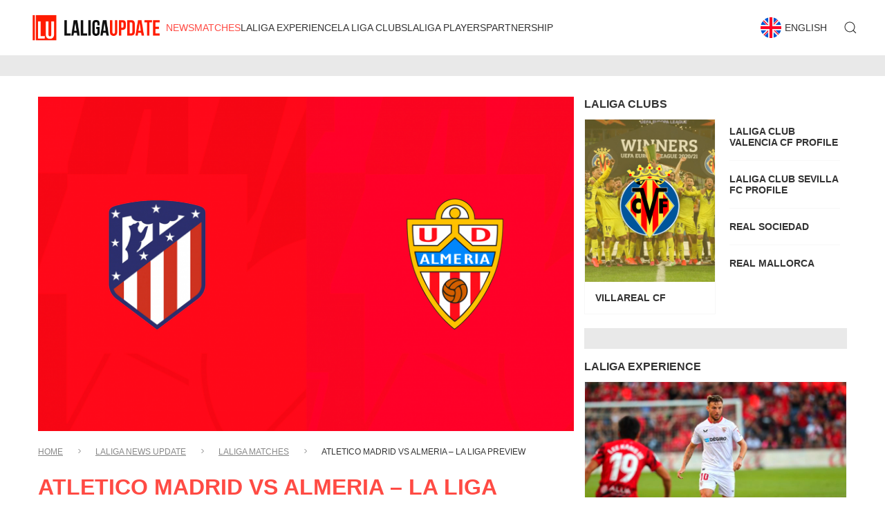

--- FILE ---
content_type: text/html; charset=UTF-8
request_url: https://laligaupdate.com/blog/atletico-madrid-vs-almeria-laliga/
body_size: 18168
content:
<!DOCTYPE html>
<html lang="en-US" mode="light-mode">
<head>
	<meta charset="UTF-8" />
	<meta http-equiv="X-UA-Compatible" content="IE=edge">
	<meta name="viewport" content="width=device-width, initial-scale=1.0">

	<meta name='robots' content='index, follow, max-image-preview:large, max-snippet:-1, max-video-preview:-1' />

	<!-- This site is optimized with the Yoast SEO plugin v21.3 - https://yoast.com/wordpress/plugins/seo/ -->
	<title>Atletico Madrid vs Almeria - La Liga Matchday 29 Preview</title>
	<meta name="description" content="Atletico Madrid vs Almeria - Preview and predictions as the La Liga Matchday 29 is between Los Colchoneros and Andalusian struggling side." />
	<link rel="canonical" href="https://laligaupdate.com/blog/atletico-madrid-vs-almeria-laliga/" />
	<meta property="og:locale" content="en_US" />
	<meta property="og:type" content="article" />
	<meta property="og:title" content="Atletico Madrid vs Almeria - La Liga Matchday 29 Preview" />
	<meta property="og:description" content="Atletico Madrid vs Almeria - Preview and predictions as the La Liga Matchday 29 is between Los Colchoneros and Andalusian struggling side." />
	<meta property="og:url" content="https://laligaupdate.com/blog/atletico-madrid-vs-almeria-laliga/" />
	<meta property="og:site_name" content="La Liga Update" />
	<meta property="article:published_time" content="2023-04-14T05:54:57+00:00" />
	<meta property="article:modified_time" content="2023-04-14T05:55:48+00:00" />
	<meta property="og:image" content="https://laligaupdate.com/wp-content/uploads/2023/04/Aletico-Madrid-vs-Almeria-La-Liga-Preview.png" />
	<meta property="og:image:width" content="2048" />
	<meta property="og:image:height" content="1152" />
	<meta property="og:image:type" content="image/png" />
	<meta name="author" content="Tom" />
	<meta name="twitter:card" content="summary_large_image" />
	<meta name="twitter:label1" content="Written by" />
	<meta name="twitter:data1" content="Tom" />
	<meta name="twitter:label2" content="Est. reading time" />
	<meta name="twitter:data2" content="2 minutes" />
	<script type="application/ld+json" class="yoast-schema-graph">{"@context":"https://schema.org","@graph":[{"@type":"Article","@id":"https://laligaupdate.com/blog/atletico-madrid-vs-almeria-laliga/#article","isPartOf":{"@id":"https://laligaupdate.com/blog/atletico-madrid-vs-almeria-laliga/"},"author":{"name":"Tom","@id":"https://laligaupdate.com/#/schema/person/9b8b6c6bf4e4ec2d1baafab261240805"},"headline":"Atletico Madrid vs Almeria &#8211; La Liga Preview","datePublished":"2023-04-14T05:54:57+00:00","dateModified":"2023-04-14T05:55:48+00:00","mainEntityOfPage":{"@id":"https://laligaupdate.com/blog/atletico-madrid-vs-almeria-laliga/"},"wordCount":353,"publisher":{"@id":"https://laligaupdate.com/#organization"},"image":{"@id":"https://laligaupdate.com/blog/atletico-madrid-vs-almeria-laliga/#primaryimage"},"thumbnailUrl":"https://laligaupdate.com/wp-content/uploads/2023/04/Aletico-Madrid-vs-Almeria-La-Liga-Preview.png","keywords":["almeria","Atletico Madrid","La Liga","laliga 2022-23","Predict","Preview"],"articleSection":["Featured","LaLiga Matches","LALIGA News Update"],"inLanguage":"en-US"},{"@type":"WebPage","@id":"https://laligaupdate.com/blog/atletico-madrid-vs-almeria-laliga/","url":"https://laligaupdate.com/blog/atletico-madrid-vs-almeria-laliga/","name":"Atletico Madrid vs Almeria - La Liga Matchday 29 Preview","isPartOf":{"@id":"https://laligaupdate.com/#website"},"primaryImageOfPage":{"@id":"https://laligaupdate.com/blog/atletico-madrid-vs-almeria-laliga/#primaryimage"},"image":{"@id":"https://laligaupdate.com/blog/atletico-madrid-vs-almeria-laliga/#primaryimage"},"thumbnailUrl":"https://laligaupdate.com/wp-content/uploads/2023/04/Aletico-Madrid-vs-Almeria-La-Liga-Preview.png","datePublished":"2023-04-14T05:54:57+00:00","dateModified":"2023-04-14T05:55:48+00:00","description":"Atletico Madrid vs Almeria - Preview and predictions as the La Liga Matchday 29 is between Los Colchoneros and Andalusian struggling side.","breadcrumb":{"@id":"https://laligaupdate.com/blog/atletico-madrid-vs-almeria-laliga/#breadcrumb"},"inLanguage":"en-US","potentialAction":[{"@type":"ReadAction","target":["https://laligaupdate.com/blog/atletico-madrid-vs-almeria-laliga/"]}]},{"@type":"ImageObject","inLanguage":"en-US","@id":"https://laligaupdate.com/blog/atletico-madrid-vs-almeria-laliga/#primaryimage","url":"https://laligaupdate.com/wp-content/uploads/2023/04/Aletico-Madrid-vs-Almeria-La-Liga-Preview.png","contentUrl":"https://laligaupdate.com/wp-content/uploads/2023/04/Aletico-Madrid-vs-Almeria-La-Liga-Preview.png","width":2048,"height":1152,"caption":"Aletico Madrid vs Almeria La Liga Preview"},{"@type":"BreadcrumbList","@id":"https://laligaupdate.com/blog/atletico-madrid-vs-almeria-laliga/#breadcrumb","itemListElement":[{"@type":"ListItem","position":1,"name":"Home","item":"https://laligaupdate.com/"},{"@type":"ListItem","position":2,"name":"LALIGA News Update","item":"https://laligaupdate.com/blog/category/laliga-news-update/"},{"@type":"ListItem","position":3,"name":"LaLiga Matches","item":"https://laligaupdate.com/blog/category/laliga-news-update/laliga-matches/"},{"@type":"ListItem","position":4,"name":"Atletico Madrid vs Almeria &#8211; La Liga Preview"}]},{"@type":"WebSite","@id":"https://laligaupdate.com/#website","url":"https://laligaupdate.com/","name":"La Liga Update","description":"Your hub for everything inside the realm of Spanish Football.","publisher":{"@id":"https://laligaupdate.com/#organization"},"potentialAction":[{"@type":"SearchAction","target":{"@type":"EntryPoint","urlTemplate":"https://laligaupdate.com/?s={search_term_string}"},"query-input":"required name=search_term_string"}],"inLanguage":"en-US"},{"@type":"Organization","@id":"https://laligaupdate.com/#organization","name":"La Liga Update","url":"https://laligaupdate.com/","logo":{"@type":"ImageObject","inLanguage":"en-US","@id":"https://laligaupdate.com/#/schema/logo/image/","url":"https://laligaupdate.com/wp-content/uploads/2023/08/laliga-logo-dark.png","contentUrl":"https://laligaupdate.com/wp-content/uploads/2023/08/laliga-logo-dark.png","width":540,"height":200,"caption":"La Liga Update"},"image":{"@id":"https://laligaupdate.com/#/schema/logo/image/"}},{"@type":"Person","@id":"https://laligaupdate.com/#/schema/person/9b8b6c6bf4e4ec2d1baafab261240805","name":"Tom","image":{"@type":"ImageObject","inLanguage":"en-US","@id":"https://laligaupdate.com/#/schema/person/image/","url":"https://secure.gravatar.com/avatar/1aa7220d36f6e1130c08ed47168131b4520bb53f024074661ddea704745ef72e?s=96&d=mm&r=g","contentUrl":"https://secure.gravatar.com/avatar/1aa7220d36f6e1130c08ed47168131b4520bb53f024074661ddea704745ef72e?s=96&d=mm&r=g","caption":"Tom"},"description":"TOM is a dedicated soccer writer whose words come alive on the page, mirroring the electric energy of the pitch. With a keen eye for detail and an unbridled love for the sport","url":"https://laligaupdate.com/blog/author/nghian/"}]}</script>
	<!-- / Yoast SEO plugin. -->


<link rel="alternate" title="oEmbed (JSON)" type="application/json+oembed" href="https://laligaupdate.com/wp-json/oembed/1.0/embed?url=https%3A%2F%2Flaligaupdate.com%2Fblog%2Fatletico-madrid-vs-almeria-laliga%2F" />
<link rel="alternate" title="oEmbed (XML)" type="text/xml+oembed" href="https://laligaupdate.com/wp-json/oembed/1.0/embed?url=https%3A%2F%2Flaligaupdate.com%2Fblog%2Fatletico-madrid-vs-almeria-laliga%2F&#038;format=xml" />
<style id='wp-img-auto-sizes-contain-inline-css' type='text/css'>
img:is([sizes=auto i],[sizes^="auto," i]){contain-intrinsic-size:3000px 1500px}
/*# sourceURL=wp-img-auto-sizes-contain-inline-css */
</style>
<style id='wp-block-library-inline-css' type='text/css'>
:root{--wp-block-synced-color:#7a00df;--wp-block-synced-color--rgb:122,0,223;--wp-bound-block-color:var(--wp-block-synced-color);--wp-editor-canvas-background:#ddd;--wp-admin-theme-color:#007cba;--wp-admin-theme-color--rgb:0,124,186;--wp-admin-theme-color-darker-10:#006ba1;--wp-admin-theme-color-darker-10--rgb:0,107,160.5;--wp-admin-theme-color-darker-20:#005a87;--wp-admin-theme-color-darker-20--rgb:0,90,135;--wp-admin-border-width-focus:2px}@media (min-resolution:192dpi){:root{--wp-admin-border-width-focus:1.5px}}.wp-element-button{cursor:pointer}:root .has-very-light-gray-background-color{background-color:#eee}:root .has-very-dark-gray-background-color{background-color:#313131}:root .has-very-light-gray-color{color:#eee}:root .has-very-dark-gray-color{color:#313131}:root .has-vivid-green-cyan-to-vivid-cyan-blue-gradient-background{background:linear-gradient(135deg,#00d084,#0693e3)}:root .has-purple-crush-gradient-background{background:linear-gradient(135deg,#34e2e4,#4721fb 50%,#ab1dfe)}:root .has-hazy-dawn-gradient-background{background:linear-gradient(135deg,#faaca8,#dad0ec)}:root .has-subdued-olive-gradient-background{background:linear-gradient(135deg,#fafae1,#67a671)}:root .has-atomic-cream-gradient-background{background:linear-gradient(135deg,#fdd79a,#004a59)}:root .has-nightshade-gradient-background{background:linear-gradient(135deg,#330968,#31cdcf)}:root .has-midnight-gradient-background{background:linear-gradient(135deg,#020381,#2874fc)}:root{--wp--preset--font-size--normal:16px;--wp--preset--font-size--huge:42px}.has-regular-font-size{font-size:1em}.has-larger-font-size{font-size:2.625em}.has-normal-font-size{font-size:var(--wp--preset--font-size--normal)}.has-huge-font-size{font-size:var(--wp--preset--font-size--huge)}.has-text-align-center{text-align:center}.has-text-align-left{text-align:left}.has-text-align-right{text-align:right}.has-fit-text{white-space:nowrap!important}#end-resizable-editor-section{display:none}.aligncenter{clear:both}.items-justified-left{justify-content:flex-start}.items-justified-center{justify-content:center}.items-justified-right{justify-content:flex-end}.items-justified-space-between{justify-content:space-between}.screen-reader-text{border:0;clip-path:inset(50%);height:1px;margin:-1px;overflow:hidden;padding:0;position:absolute;width:1px;word-wrap:normal!important}.screen-reader-text:focus{background-color:#ddd;clip-path:none;color:#444;display:block;font-size:1em;height:auto;left:5px;line-height:normal;padding:15px 23px 14px;text-decoration:none;top:5px;width:auto;z-index:100000}html :where(.has-border-color){border-style:solid}html :where([style*=border-top-color]){border-top-style:solid}html :where([style*=border-right-color]){border-right-style:solid}html :where([style*=border-bottom-color]){border-bottom-style:solid}html :where([style*=border-left-color]){border-left-style:solid}html :where([style*=border-width]){border-style:solid}html :where([style*=border-top-width]){border-top-style:solid}html :where([style*=border-right-width]){border-right-style:solid}html :where([style*=border-bottom-width]){border-bottom-style:solid}html :where([style*=border-left-width]){border-left-style:solid}html :where(img[class*=wp-image-]){height:auto;max-width:100%}:where(figure){margin:0 0 1em}html :where(.is-position-sticky){--wp-admin--admin-bar--position-offset:var(--wp-admin--admin-bar--height,0px)}@media screen and (max-width:600px){html :where(.is-position-sticky){--wp-admin--admin-bar--position-offset:0px}}

/*# sourceURL=wp-block-library-inline-css */
</style><style id='wp-block-heading-inline-css' type='text/css'>
h1:where(.wp-block-heading).has-background,h2:where(.wp-block-heading).has-background,h3:where(.wp-block-heading).has-background,h4:where(.wp-block-heading).has-background,h5:where(.wp-block-heading).has-background,h6:where(.wp-block-heading).has-background{padding:1.25em 2.375em}h1.has-text-align-left[style*=writing-mode]:where([style*=vertical-lr]),h1.has-text-align-right[style*=writing-mode]:where([style*=vertical-rl]),h2.has-text-align-left[style*=writing-mode]:where([style*=vertical-lr]),h2.has-text-align-right[style*=writing-mode]:where([style*=vertical-rl]),h3.has-text-align-left[style*=writing-mode]:where([style*=vertical-lr]),h3.has-text-align-right[style*=writing-mode]:where([style*=vertical-rl]),h4.has-text-align-left[style*=writing-mode]:where([style*=vertical-lr]),h4.has-text-align-right[style*=writing-mode]:where([style*=vertical-rl]),h5.has-text-align-left[style*=writing-mode]:where([style*=vertical-lr]),h5.has-text-align-right[style*=writing-mode]:where([style*=vertical-rl]),h6.has-text-align-left[style*=writing-mode]:where([style*=vertical-lr]),h6.has-text-align-right[style*=writing-mode]:where([style*=vertical-rl]){rotate:180deg}
/*# sourceURL=https://laligaupdate.com/wp-includes/blocks/heading/style.min.css */
</style>
<style id='wp-block-image-inline-css' type='text/css'>
.wp-block-image>a,.wp-block-image>figure>a{display:inline-block}.wp-block-image img{box-sizing:border-box;height:auto;max-width:100%;vertical-align:bottom}@media not (prefers-reduced-motion){.wp-block-image img.hide{visibility:hidden}.wp-block-image img.show{animation:show-content-image .4s}}.wp-block-image[style*=border-radius] img,.wp-block-image[style*=border-radius]>a{border-radius:inherit}.wp-block-image.has-custom-border img{box-sizing:border-box}.wp-block-image.aligncenter{text-align:center}.wp-block-image.alignfull>a,.wp-block-image.alignwide>a{width:100%}.wp-block-image.alignfull img,.wp-block-image.alignwide img{height:auto;width:100%}.wp-block-image .aligncenter,.wp-block-image .alignleft,.wp-block-image .alignright,.wp-block-image.aligncenter,.wp-block-image.alignleft,.wp-block-image.alignright{display:table}.wp-block-image .aligncenter>figcaption,.wp-block-image .alignleft>figcaption,.wp-block-image .alignright>figcaption,.wp-block-image.aligncenter>figcaption,.wp-block-image.alignleft>figcaption,.wp-block-image.alignright>figcaption{caption-side:bottom;display:table-caption}.wp-block-image .alignleft{float:left;margin:.5em 1em .5em 0}.wp-block-image .alignright{float:right;margin:.5em 0 .5em 1em}.wp-block-image .aligncenter{margin-left:auto;margin-right:auto}.wp-block-image :where(figcaption){margin-bottom:1em;margin-top:.5em}.wp-block-image.is-style-circle-mask img{border-radius:9999px}@supports ((-webkit-mask-image:none) or (mask-image:none)) or (-webkit-mask-image:none){.wp-block-image.is-style-circle-mask img{border-radius:0;-webkit-mask-image:url('data:image/svg+xml;utf8,<svg viewBox="0 0 100 100" xmlns="http://www.w3.org/2000/svg"><circle cx="50" cy="50" r="50"/></svg>');mask-image:url('data:image/svg+xml;utf8,<svg viewBox="0 0 100 100" xmlns="http://www.w3.org/2000/svg"><circle cx="50" cy="50" r="50"/></svg>');mask-mode:alpha;-webkit-mask-position:center;mask-position:center;-webkit-mask-repeat:no-repeat;mask-repeat:no-repeat;-webkit-mask-size:contain;mask-size:contain}}:root :where(.wp-block-image.is-style-rounded img,.wp-block-image .is-style-rounded img){border-radius:9999px}.wp-block-image figure{margin:0}.wp-lightbox-container{display:flex;flex-direction:column;position:relative}.wp-lightbox-container img{cursor:zoom-in}.wp-lightbox-container img:hover+button{opacity:1}.wp-lightbox-container button{align-items:center;backdrop-filter:blur(16px) saturate(180%);background-color:#5a5a5a40;border:none;border-radius:4px;cursor:zoom-in;display:flex;height:20px;justify-content:center;opacity:0;padding:0;position:absolute;right:16px;text-align:center;top:16px;width:20px;z-index:100}@media not (prefers-reduced-motion){.wp-lightbox-container button{transition:opacity .2s ease}}.wp-lightbox-container button:focus-visible{outline:3px auto #5a5a5a40;outline:3px auto -webkit-focus-ring-color;outline-offset:3px}.wp-lightbox-container button:hover{cursor:pointer;opacity:1}.wp-lightbox-container button:focus{opacity:1}.wp-lightbox-container button:focus,.wp-lightbox-container button:hover,.wp-lightbox-container button:not(:hover):not(:active):not(.has-background){background-color:#5a5a5a40;border:none}.wp-lightbox-overlay{box-sizing:border-box;cursor:zoom-out;height:100vh;left:0;overflow:hidden;position:fixed;top:0;visibility:hidden;width:100%;z-index:100000}.wp-lightbox-overlay .close-button{align-items:center;cursor:pointer;display:flex;justify-content:center;min-height:40px;min-width:40px;padding:0;position:absolute;right:calc(env(safe-area-inset-right) + 16px);top:calc(env(safe-area-inset-top) + 16px);z-index:5000000}.wp-lightbox-overlay .close-button:focus,.wp-lightbox-overlay .close-button:hover,.wp-lightbox-overlay .close-button:not(:hover):not(:active):not(.has-background){background:none;border:none}.wp-lightbox-overlay .lightbox-image-container{height:var(--wp--lightbox-container-height);left:50%;overflow:hidden;position:absolute;top:50%;transform:translate(-50%,-50%);transform-origin:top left;width:var(--wp--lightbox-container-width);z-index:9999999999}.wp-lightbox-overlay .wp-block-image{align-items:center;box-sizing:border-box;display:flex;height:100%;justify-content:center;margin:0;position:relative;transform-origin:0 0;width:100%;z-index:3000000}.wp-lightbox-overlay .wp-block-image img{height:var(--wp--lightbox-image-height);min-height:var(--wp--lightbox-image-height);min-width:var(--wp--lightbox-image-width);width:var(--wp--lightbox-image-width)}.wp-lightbox-overlay .wp-block-image figcaption{display:none}.wp-lightbox-overlay button{background:none;border:none}.wp-lightbox-overlay .scrim{background-color:#fff;height:100%;opacity:.9;position:absolute;width:100%;z-index:2000000}.wp-lightbox-overlay.active{visibility:visible}@media not (prefers-reduced-motion){.wp-lightbox-overlay.active{animation:turn-on-visibility .25s both}.wp-lightbox-overlay.active img{animation:turn-on-visibility .35s both}.wp-lightbox-overlay.show-closing-animation:not(.active){animation:turn-off-visibility .35s both}.wp-lightbox-overlay.show-closing-animation:not(.active) img{animation:turn-off-visibility .25s both}.wp-lightbox-overlay.zoom.active{animation:none;opacity:1;visibility:visible}.wp-lightbox-overlay.zoom.active .lightbox-image-container{animation:lightbox-zoom-in .4s}.wp-lightbox-overlay.zoom.active .lightbox-image-container img{animation:none}.wp-lightbox-overlay.zoom.active .scrim{animation:turn-on-visibility .4s forwards}.wp-lightbox-overlay.zoom.show-closing-animation:not(.active){animation:none}.wp-lightbox-overlay.zoom.show-closing-animation:not(.active) .lightbox-image-container{animation:lightbox-zoom-out .4s}.wp-lightbox-overlay.zoom.show-closing-animation:not(.active) .lightbox-image-container img{animation:none}.wp-lightbox-overlay.zoom.show-closing-animation:not(.active) .scrim{animation:turn-off-visibility .4s forwards}}@keyframes show-content-image{0%{visibility:hidden}99%{visibility:hidden}to{visibility:visible}}@keyframes turn-on-visibility{0%{opacity:0}to{opacity:1}}@keyframes turn-off-visibility{0%{opacity:1;visibility:visible}99%{opacity:0;visibility:visible}to{opacity:0;visibility:hidden}}@keyframes lightbox-zoom-in{0%{transform:translate(calc((-100vw + var(--wp--lightbox-scrollbar-width))/2 + var(--wp--lightbox-initial-left-position)),calc(-50vh + var(--wp--lightbox-initial-top-position))) scale(var(--wp--lightbox-scale))}to{transform:translate(-50%,-50%) scale(1)}}@keyframes lightbox-zoom-out{0%{transform:translate(-50%,-50%) scale(1);visibility:visible}99%{visibility:visible}to{transform:translate(calc((-100vw + var(--wp--lightbox-scrollbar-width))/2 + var(--wp--lightbox-initial-left-position)),calc(-50vh + var(--wp--lightbox-initial-top-position))) scale(var(--wp--lightbox-scale));visibility:hidden}}
/*# sourceURL=https://laligaupdate.com/wp-includes/blocks/image/style.min.css */
</style>
<style id='wp-block-latest-comments-inline-css' type='text/css'>
ol.wp-block-latest-comments{box-sizing:border-box;margin-left:0}:where(.wp-block-latest-comments:not([style*=line-height] .wp-block-latest-comments__comment)){line-height:1.1}:where(.wp-block-latest-comments:not([style*=line-height] .wp-block-latest-comments__comment-excerpt p)){line-height:1.8}.has-dates :where(.wp-block-latest-comments:not([style*=line-height])),.has-excerpts :where(.wp-block-latest-comments:not([style*=line-height])){line-height:1.5}.wp-block-latest-comments .wp-block-latest-comments{padding-left:0}.wp-block-latest-comments__comment{list-style:none;margin-bottom:1em}.has-avatars .wp-block-latest-comments__comment{list-style:none;min-height:2.25em}.has-avatars .wp-block-latest-comments__comment .wp-block-latest-comments__comment-excerpt,.has-avatars .wp-block-latest-comments__comment .wp-block-latest-comments__comment-meta{margin-left:3.25em}.wp-block-latest-comments__comment-excerpt p{font-size:.875em;margin:.36em 0 1.4em}.wp-block-latest-comments__comment-date{display:block;font-size:.75em}.wp-block-latest-comments .avatar,.wp-block-latest-comments__comment-avatar{border-radius:1.5em;display:block;float:left;height:2.5em;margin-right:.75em;width:2.5em}.wp-block-latest-comments[class*=-font-size] a,.wp-block-latest-comments[style*=font-size] a{font-size:inherit}
/*# sourceURL=https://laligaupdate.com/wp-includes/blocks/latest-comments/style.min.css */
</style>
<style id='wp-block-latest-posts-inline-css' type='text/css'>
.wp-block-latest-posts{box-sizing:border-box}.wp-block-latest-posts.alignleft{margin-right:2em}.wp-block-latest-posts.alignright{margin-left:2em}.wp-block-latest-posts.wp-block-latest-posts__list{list-style:none}.wp-block-latest-posts.wp-block-latest-posts__list li{clear:both;overflow-wrap:break-word}.wp-block-latest-posts.is-grid{display:flex;flex-wrap:wrap}.wp-block-latest-posts.is-grid li{margin:0 1.25em 1.25em 0;width:100%}@media (min-width:600px){.wp-block-latest-posts.columns-2 li{width:calc(50% - .625em)}.wp-block-latest-posts.columns-2 li:nth-child(2n){margin-right:0}.wp-block-latest-posts.columns-3 li{width:calc(33.33333% - .83333em)}.wp-block-latest-posts.columns-3 li:nth-child(3n){margin-right:0}.wp-block-latest-posts.columns-4 li{width:calc(25% - .9375em)}.wp-block-latest-posts.columns-4 li:nth-child(4n){margin-right:0}.wp-block-latest-posts.columns-5 li{width:calc(20% - 1em)}.wp-block-latest-posts.columns-5 li:nth-child(5n){margin-right:0}.wp-block-latest-posts.columns-6 li{width:calc(16.66667% - 1.04167em)}.wp-block-latest-posts.columns-6 li:nth-child(6n){margin-right:0}}:root :where(.wp-block-latest-posts.is-grid){padding:0}:root :where(.wp-block-latest-posts.wp-block-latest-posts__list){padding-left:0}.wp-block-latest-posts__post-author,.wp-block-latest-posts__post-date{display:block;font-size:.8125em}.wp-block-latest-posts__post-excerpt,.wp-block-latest-posts__post-full-content{margin-bottom:1em;margin-top:.5em}.wp-block-latest-posts__featured-image a{display:inline-block}.wp-block-latest-posts__featured-image img{height:auto;max-width:100%;width:auto}.wp-block-latest-posts__featured-image.alignleft{float:left;margin-right:1em}.wp-block-latest-posts__featured-image.alignright{float:right;margin-left:1em}.wp-block-latest-posts__featured-image.aligncenter{margin-bottom:1em;text-align:center}
/*# sourceURL=https://laligaupdate.com/wp-includes/blocks/latest-posts/style.min.css */
</style>
<style id='wp-block-search-inline-css' type='text/css'>
.wp-block-search__button{margin-left:10px;word-break:normal}.wp-block-search__button.has-icon{line-height:0}.wp-block-search__button svg{height:1.25em;min-height:24px;min-width:24px;width:1.25em;fill:currentColor;vertical-align:text-bottom}:where(.wp-block-search__button){border:1px solid #ccc;padding:6px 10px}.wp-block-search__inside-wrapper{display:flex;flex:auto;flex-wrap:nowrap;max-width:100%}.wp-block-search__label{width:100%}.wp-block-search.wp-block-search__button-only .wp-block-search__button{box-sizing:border-box;display:flex;flex-shrink:0;justify-content:center;margin-left:0;max-width:100%}.wp-block-search.wp-block-search__button-only .wp-block-search__inside-wrapper{min-width:0!important;transition-property:width}.wp-block-search.wp-block-search__button-only .wp-block-search__input{flex-basis:100%;transition-duration:.3s}.wp-block-search.wp-block-search__button-only.wp-block-search__searchfield-hidden,.wp-block-search.wp-block-search__button-only.wp-block-search__searchfield-hidden .wp-block-search__inside-wrapper{overflow:hidden}.wp-block-search.wp-block-search__button-only.wp-block-search__searchfield-hidden .wp-block-search__input{border-left-width:0!important;border-right-width:0!important;flex-basis:0;flex-grow:0;margin:0;min-width:0!important;padding-left:0!important;padding-right:0!important;width:0!important}:where(.wp-block-search__input){appearance:none;border:1px solid #949494;flex-grow:1;font-family:inherit;font-size:inherit;font-style:inherit;font-weight:inherit;letter-spacing:inherit;line-height:inherit;margin-left:0;margin-right:0;min-width:3rem;padding:8px;text-decoration:unset!important;text-transform:inherit}:where(.wp-block-search__button-inside .wp-block-search__inside-wrapper){background-color:#fff;border:1px solid #949494;box-sizing:border-box;padding:4px}:where(.wp-block-search__button-inside .wp-block-search__inside-wrapper) .wp-block-search__input{border:none;border-radius:0;padding:0 4px}:where(.wp-block-search__button-inside .wp-block-search__inside-wrapper) .wp-block-search__input:focus{outline:none}:where(.wp-block-search__button-inside .wp-block-search__inside-wrapper) :where(.wp-block-search__button){padding:4px 8px}.wp-block-search.aligncenter .wp-block-search__inside-wrapper{margin:auto}.wp-block[data-align=right] .wp-block-search.wp-block-search__button-only .wp-block-search__inside-wrapper{float:right}
/*# sourceURL=https://laligaupdate.com/wp-includes/blocks/search/style.min.css */
</style>
<style id='wp-block-group-inline-css' type='text/css'>
.wp-block-group{box-sizing:border-box}:where(.wp-block-group.wp-block-group-is-layout-constrained){position:relative}
/*# sourceURL=https://laligaupdate.com/wp-includes/blocks/group/style.min.css */
</style>
<style id='wp-block-paragraph-inline-css' type='text/css'>
.is-small-text{font-size:.875em}.is-regular-text{font-size:1em}.is-large-text{font-size:2.25em}.is-larger-text{font-size:3em}.has-drop-cap:not(:focus):first-letter{float:left;font-size:8.4em;font-style:normal;font-weight:100;line-height:.68;margin:.05em .1em 0 0;text-transform:uppercase}body.rtl .has-drop-cap:not(:focus):first-letter{float:none;margin-left:.1em}p.has-drop-cap.has-background{overflow:hidden}:root :where(p.has-background){padding:1.25em 2.375em}:where(p.has-text-color:not(.has-link-color)) a{color:inherit}p.has-text-align-left[style*="writing-mode:vertical-lr"],p.has-text-align-right[style*="writing-mode:vertical-rl"]{rotate:180deg}
/*# sourceURL=https://laligaupdate.com/wp-includes/blocks/paragraph/style.min.css */
</style>
<style id='global-styles-inline-css' type='text/css'>
:root{--wp--preset--aspect-ratio--square: 1;--wp--preset--aspect-ratio--4-3: 4/3;--wp--preset--aspect-ratio--3-4: 3/4;--wp--preset--aspect-ratio--3-2: 3/2;--wp--preset--aspect-ratio--2-3: 2/3;--wp--preset--aspect-ratio--16-9: 16/9;--wp--preset--aspect-ratio--9-16: 9/16;--wp--preset--color--black: #000000;--wp--preset--color--cyan-bluish-gray: #abb8c3;--wp--preset--color--white: #ffffff;--wp--preset--color--pale-pink: #f78da7;--wp--preset--color--vivid-red: #cf2e2e;--wp--preset--color--luminous-vivid-orange: #ff6900;--wp--preset--color--luminous-vivid-amber: #fcb900;--wp--preset--color--light-green-cyan: #7bdcb5;--wp--preset--color--vivid-green-cyan: #00d084;--wp--preset--color--pale-cyan-blue: #8ed1fc;--wp--preset--color--vivid-cyan-blue: #0693e3;--wp--preset--color--vivid-purple: #9b51e0;--wp--preset--gradient--vivid-cyan-blue-to-vivid-purple: linear-gradient(135deg,rgb(6,147,227) 0%,rgb(155,81,224) 100%);--wp--preset--gradient--light-green-cyan-to-vivid-green-cyan: linear-gradient(135deg,rgb(122,220,180) 0%,rgb(0,208,130) 100%);--wp--preset--gradient--luminous-vivid-amber-to-luminous-vivid-orange: linear-gradient(135deg,rgb(252,185,0) 0%,rgb(255,105,0) 100%);--wp--preset--gradient--luminous-vivid-orange-to-vivid-red: linear-gradient(135deg,rgb(255,105,0) 0%,rgb(207,46,46) 100%);--wp--preset--gradient--very-light-gray-to-cyan-bluish-gray: linear-gradient(135deg,rgb(238,238,238) 0%,rgb(169,184,195) 100%);--wp--preset--gradient--cool-to-warm-spectrum: linear-gradient(135deg,rgb(74,234,220) 0%,rgb(151,120,209) 20%,rgb(207,42,186) 40%,rgb(238,44,130) 60%,rgb(251,105,98) 80%,rgb(254,248,76) 100%);--wp--preset--gradient--blush-light-purple: linear-gradient(135deg,rgb(255,206,236) 0%,rgb(152,150,240) 100%);--wp--preset--gradient--blush-bordeaux: linear-gradient(135deg,rgb(254,205,165) 0%,rgb(254,45,45) 50%,rgb(107,0,62) 100%);--wp--preset--gradient--luminous-dusk: linear-gradient(135deg,rgb(255,203,112) 0%,rgb(199,81,192) 50%,rgb(65,88,208) 100%);--wp--preset--gradient--pale-ocean: linear-gradient(135deg,rgb(255,245,203) 0%,rgb(182,227,212) 50%,rgb(51,167,181) 100%);--wp--preset--gradient--electric-grass: linear-gradient(135deg,rgb(202,248,128) 0%,rgb(113,206,126) 100%);--wp--preset--gradient--midnight: linear-gradient(135deg,rgb(2,3,129) 0%,rgb(40,116,252) 100%);--wp--preset--font-size--small: 13px;--wp--preset--font-size--medium: 20px;--wp--preset--font-size--large: 36px;--wp--preset--font-size--x-large: 42px;--wp--preset--spacing--20: 0.44rem;--wp--preset--spacing--30: 0.67rem;--wp--preset--spacing--40: 1rem;--wp--preset--spacing--50: 1.5rem;--wp--preset--spacing--60: 2.25rem;--wp--preset--spacing--70: 3.38rem;--wp--preset--spacing--80: 5.06rem;--wp--preset--shadow--natural: 6px 6px 9px rgba(0, 0, 0, 0.2);--wp--preset--shadow--deep: 12px 12px 50px rgba(0, 0, 0, 0.4);--wp--preset--shadow--sharp: 6px 6px 0px rgba(0, 0, 0, 0.2);--wp--preset--shadow--outlined: 6px 6px 0px -3px rgb(255, 255, 255), 6px 6px rgb(0, 0, 0);--wp--preset--shadow--crisp: 6px 6px 0px rgb(0, 0, 0);}:where(.is-layout-flex){gap: 0.5em;}:where(.is-layout-grid){gap: 0.5em;}body .is-layout-flex{display: flex;}.is-layout-flex{flex-wrap: wrap;align-items: center;}.is-layout-flex > :is(*, div){margin: 0;}body .is-layout-grid{display: grid;}.is-layout-grid > :is(*, div){margin: 0;}:where(.wp-block-columns.is-layout-flex){gap: 2em;}:where(.wp-block-columns.is-layout-grid){gap: 2em;}:where(.wp-block-post-template.is-layout-flex){gap: 1.25em;}:where(.wp-block-post-template.is-layout-grid){gap: 1.25em;}.has-black-color{color: var(--wp--preset--color--black) !important;}.has-cyan-bluish-gray-color{color: var(--wp--preset--color--cyan-bluish-gray) !important;}.has-white-color{color: var(--wp--preset--color--white) !important;}.has-pale-pink-color{color: var(--wp--preset--color--pale-pink) !important;}.has-vivid-red-color{color: var(--wp--preset--color--vivid-red) !important;}.has-luminous-vivid-orange-color{color: var(--wp--preset--color--luminous-vivid-orange) !important;}.has-luminous-vivid-amber-color{color: var(--wp--preset--color--luminous-vivid-amber) !important;}.has-light-green-cyan-color{color: var(--wp--preset--color--light-green-cyan) !important;}.has-vivid-green-cyan-color{color: var(--wp--preset--color--vivid-green-cyan) !important;}.has-pale-cyan-blue-color{color: var(--wp--preset--color--pale-cyan-blue) !important;}.has-vivid-cyan-blue-color{color: var(--wp--preset--color--vivid-cyan-blue) !important;}.has-vivid-purple-color{color: var(--wp--preset--color--vivid-purple) !important;}.has-black-background-color{background-color: var(--wp--preset--color--black) !important;}.has-cyan-bluish-gray-background-color{background-color: var(--wp--preset--color--cyan-bluish-gray) !important;}.has-white-background-color{background-color: var(--wp--preset--color--white) !important;}.has-pale-pink-background-color{background-color: var(--wp--preset--color--pale-pink) !important;}.has-vivid-red-background-color{background-color: var(--wp--preset--color--vivid-red) !important;}.has-luminous-vivid-orange-background-color{background-color: var(--wp--preset--color--luminous-vivid-orange) !important;}.has-luminous-vivid-amber-background-color{background-color: var(--wp--preset--color--luminous-vivid-amber) !important;}.has-light-green-cyan-background-color{background-color: var(--wp--preset--color--light-green-cyan) !important;}.has-vivid-green-cyan-background-color{background-color: var(--wp--preset--color--vivid-green-cyan) !important;}.has-pale-cyan-blue-background-color{background-color: var(--wp--preset--color--pale-cyan-blue) !important;}.has-vivid-cyan-blue-background-color{background-color: var(--wp--preset--color--vivid-cyan-blue) !important;}.has-vivid-purple-background-color{background-color: var(--wp--preset--color--vivid-purple) !important;}.has-black-border-color{border-color: var(--wp--preset--color--black) !important;}.has-cyan-bluish-gray-border-color{border-color: var(--wp--preset--color--cyan-bluish-gray) !important;}.has-white-border-color{border-color: var(--wp--preset--color--white) !important;}.has-pale-pink-border-color{border-color: var(--wp--preset--color--pale-pink) !important;}.has-vivid-red-border-color{border-color: var(--wp--preset--color--vivid-red) !important;}.has-luminous-vivid-orange-border-color{border-color: var(--wp--preset--color--luminous-vivid-orange) !important;}.has-luminous-vivid-amber-border-color{border-color: var(--wp--preset--color--luminous-vivid-amber) !important;}.has-light-green-cyan-border-color{border-color: var(--wp--preset--color--light-green-cyan) !important;}.has-vivid-green-cyan-border-color{border-color: var(--wp--preset--color--vivid-green-cyan) !important;}.has-pale-cyan-blue-border-color{border-color: var(--wp--preset--color--pale-cyan-blue) !important;}.has-vivid-cyan-blue-border-color{border-color: var(--wp--preset--color--vivid-cyan-blue) !important;}.has-vivid-purple-border-color{border-color: var(--wp--preset--color--vivid-purple) !important;}.has-vivid-cyan-blue-to-vivid-purple-gradient-background{background: var(--wp--preset--gradient--vivid-cyan-blue-to-vivid-purple) !important;}.has-light-green-cyan-to-vivid-green-cyan-gradient-background{background: var(--wp--preset--gradient--light-green-cyan-to-vivid-green-cyan) !important;}.has-luminous-vivid-amber-to-luminous-vivid-orange-gradient-background{background: var(--wp--preset--gradient--luminous-vivid-amber-to-luminous-vivid-orange) !important;}.has-luminous-vivid-orange-to-vivid-red-gradient-background{background: var(--wp--preset--gradient--luminous-vivid-orange-to-vivid-red) !important;}.has-very-light-gray-to-cyan-bluish-gray-gradient-background{background: var(--wp--preset--gradient--very-light-gray-to-cyan-bluish-gray) !important;}.has-cool-to-warm-spectrum-gradient-background{background: var(--wp--preset--gradient--cool-to-warm-spectrum) !important;}.has-blush-light-purple-gradient-background{background: var(--wp--preset--gradient--blush-light-purple) !important;}.has-blush-bordeaux-gradient-background{background: var(--wp--preset--gradient--blush-bordeaux) !important;}.has-luminous-dusk-gradient-background{background: var(--wp--preset--gradient--luminous-dusk) !important;}.has-pale-ocean-gradient-background{background: var(--wp--preset--gradient--pale-ocean) !important;}.has-electric-grass-gradient-background{background: var(--wp--preset--gradient--electric-grass) !important;}.has-midnight-gradient-background{background: var(--wp--preset--gradient--midnight) !important;}.has-small-font-size{font-size: var(--wp--preset--font-size--small) !important;}.has-medium-font-size{font-size: var(--wp--preset--font-size--medium) !important;}.has-large-font-size{font-size: var(--wp--preset--font-size--large) !important;}.has-x-large-font-size{font-size: var(--wp--preset--font-size--x-large) !important;}
/*# sourceURL=global-styles-inline-css */
</style>

<style id='classic-theme-styles-inline-css' type='text/css'>
/*! This file is auto-generated */
.wp-block-button__link{color:#fff;background-color:#32373c;border-radius:9999px;box-shadow:none;text-decoration:none;padding:calc(.667em + 2px) calc(1.333em + 2px);font-size:1.125em}.wp-block-file__button{background:#32373c;color:#fff;text-decoration:none}
/*# sourceURL=/wp-includes/css/classic-themes.min.css */
</style>
<link rel='stylesheet' id='home-1-css' href='https://laligaupdate.com/wp-content/themes/laliga-v2/assets/css/home.css?ver=1769070908' type='text/css' media='all' />
<link rel='stylesheet' id='blog-switch-style-css' href='https://laligaupdate.com/wp-content/plugins/uikit-language-switch//css/blog-switch-style.css?ver=6.9' type='text/css' media='all' />
<link rel='stylesheet' id='uikit-main-style-css' href='https://laligaupdate.com/wp-content/themes/uikit-general-v2/assets/uikit-3.16.22/css/uikit.min.css?ver=xfe6398127928f1b2e9ef3207fb82663' type='text/css' media='all' />
<script type="text/javascript" src="https://laligaupdate.com/wp-includes/js/jquery/jquery.min.js?ver=3.7.1" id="jquery-core-js"></script>
<script type="text/javascript" src="https://laligaupdate.com/wp-includes/js/jquery/jquery-migrate.min.js?ver=3.4.1" id="jquery-migrate-js"></script>
<link rel="https://api.w.org/" href="https://laligaupdate.com/wp-json/" /><link rel="alternate" title="JSON" type="application/json" href="https://laligaupdate.com/wp-json/wp/v2/posts/2776" /><link rel="EditURI" type="application/rsd+xml" title="RSD" href="https://laligaupdate.com/xmlrpc.php?rsd" />

<link rel='shortlink' href='https://laligaupdate.com/?p=2776' />

<!-- This site is using AdRotate v5.12.4 to display their advertisements - https://ajdg.solutions/ -->
<!-- AdRotate CSS -->
<style type="text/css" media="screen">
	.g { margin:0px; padding:0px; overflow:hidden; line-height:1; zoom:1; }
	.g img { height:auto; }
	.g-col { position:relative; float:left; }
	.g-col:first-child { margin-left: 0; }
	.g-col:last-child { margin-right: 0; }
	.g-3 { margin:0px;  width:100%; max-width:1080px; height:100%; max-height:120px; }
	.g-4 { width:100%; max-width:728px; height:100%; max-height:90px; margin: 0 auto; }
	.g-6 { margin:0px;  width:100%; max-width:300px; height:100%; max-height:300px; }
	@media only screen and (max-width: 480px) {
		.g-col, .g-dyn, .g-single { width:100%; margin-left:0; margin-right:0; }
	}
</style>
<!-- /AdRotate CSS -->



		<link rel="apple-touch-icon" sizes="180x180" href="https://laligaupdate.com/wp-content/plugins/favicon-set/favicon_file/apple-touch-icon.png">
		<link rel="icon" type="image/png" sizes="32x32" href="https://laligaupdate.com/wp-content/plugins/favicon-set/favicon_file/favicon-32x32.png">
		<link rel="icon" type="image/png" sizes="16x16" href="https://laligaupdate.com/wp-content/plugins/favicon-set/favicon_file/favicon-16x16.png">
		<link rel="manifest" href="https://laligaupdate.com/wp-content/plugins/favicon-set/favicon_file/site.webmanifest">
		<link rel="mask-icon" href="https://laligaupdate.com/wp-content/plugins/favicon-set/favicon_file/safari-pinned-tab.svg" color="#5bbad5">
		<link rel="shortcut icon" href="https://laligaupdate.com/wp-content/plugins/favicon-set/favicon_file/favicon.ico">
		<meta name="msapplication-TileColor" content="#000000">
		<meta name="msapplication-config" content="https://laligaupdate.com/wp-content/plugins/favicon-set/favicon_file/browserconfig.xml">
		<meta name="theme-color" content="#000000">
    <style>
    .td-post-content a {
      font-weight: 700;
      text-decoration: underline;
      color: #cca978;
    }
    .td-post-content a:hover {
      color: #00142b;
    }
    </style>
	
		<!-- GA Google Analytics @ https://m0n.co/ga -->
		<script async src="https://www.googletagmanager.com/gtag/js?id=G-LJ2SNH3689"></script>
		<script>
			window.dataLayer = window.dataLayer || [];
			function gtag(){dataLayer.push(arguments);}
			gtag('js', new Date());
			gtag('config', 'G-LJ2SNH3689');
		</script>

	<meta name="generator" content="Site Kit by Google 1.111.0" /><script type="text/javascript">
           var ajaxurl = "https://laligaupdate.com/wp-admin/admin-ajax.php";
     </script><meta name="google-site-verification" content="ZjA4fiHx1_Cxh301BO9GjBVDuxqvCBCP14-8w-lQbaA"><link rel="icon" href="https://laligaupdate.com/wp-content/uploads/2024/05/cropped-laliga-favicon-32x32.png" sizes="32x32" />
<link rel="icon" href="https://laligaupdate.com/wp-content/uploads/2024/05/cropped-laliga-favicon-192x192.png" sizes="192x192" />
<link rel="apple-touch-icon" href="https://laligaupdate.com/wp-content/uploads/2024/05/cropped-laliga-favicon-180x180.png" />
<meta name="msapplication-TileImage" content="https://laligaupdate.com/wp-content/uploads/2024/05/cropped-laliga-favicon-270x270.png" />
		<style type="text/css" id="wp-custom-css">
			.footer .subscribe {
Display:none;
}		</style>
		<style type="text/css">
		
	:root{
		--primary-color: #ff4b44;
		--secondary-color: #00001b;
		--transition: all 0.3s linear;
	}

	.uk-overlay-primary{ background-color: rgba(0,0,0,0.7); transition: var(--transition); }
	.uk-overlay-primary .uk-icon { color: #FFF; }

	h4.head-title{ font-size: 16px; font-weight: 600; color: #000; margin-bottom: 10px; }

	.stripe-black{ background-image: url(https://laligaupdate.com/wp-content/themes/laliga-v2/assets/img/stripe-1.png); }
	.stripe-white{background-image: url(https://laligaupdate.com/wp-content/themes/laliga-v2/assets/img/st-blk.png); }

	.h3-title{font-size: 34px; font-weight: 600; text-transform: uppercase;}

	.uk-slider ul {padding: 10px 30px; margin-bottom: 50px;}
	.uk-slider li img{transition: var(--transition);}
	.uk-slider li:hover img{opacity: 0.3;}
	.button-primary {background-color: var(--primary-color); color: #fff; border-radius: 3px; font-weight: 600;}

	.uk-light h3{color: #fff;}

	img.uk-img-responsive{width: 100% !important; height: auto !important;}

	@media only screen and (max-width: 768px) {
		.featured-main > div{
			height: 250px;

		}
		.search-navi{ padding-left: 5px; }
	}

	.uk-navbar-sticky{  box-shadow: 0 2px 5px rgba(0,0,0,0.1);}

	.uk-button.uk-button-primary {background-color: var(--primary-color); transition: var(--transition);}
	.uk-button.uk-button-primary:hover {background-color: #fff; color: var(--primary-color); }
	.uk-button-xlarge{font-size: 20px; font-weight: 600; min-width: 200px; padding: 0.3em 1.5em;}

	.uk-notification-message{background-color: rgba(8, 105, 215, 0.4	); }
	.uk-notification-message-primary{color: #fff; font-size: 14px; padding-right: 30px;}
	.uk-notification-message-danger{background-color: #f0506e; color: #fff; font-size: 14px; padding-right: 30px;}
	.uk-notification-message .uk-close{ color:#fff; }

</style>



</head>

<body class="light-mode">

<script type="text/javascript">
	
	jQuery(function($) {

		var modeStyle = localStorage.getItem('mode');

		if (modeStyle == 'dark-mode') {
			bodyClass(modeStyle, $('a[data-mode="dark-mode"]'));
		} else {
			bodyClass(modeStyle, $('a[data-mode="light-mode"]'));
		}

		$('a','.mode-toggle').on('click', function(){
			req = $(this).data('mode');
			bodyClass(req, $(this));
			return false;
		});

		function bodyClass(modeReq, ac) {
			localStorage.setItem('mode', modeReq);
			if (modeReq == 'dark-mode') {
				document.cookie = 'uikit-mode=dark-mode';
								$('body').removeClass('light-mode').addClass('dark-mode');
				$('#header-logo').attr('src', 'https://laligaupdate.com/wp-content/themes/laliga-v2/assets/img/m88-laliga-white.png');
			} else {
				document.cookie = 'uikit-mode=light-mode';
								$('body').removeClass('dark-mode').addClass('light-mode');
				$('#header-logo').attr('src', 'https://laligaupdate.com/wp-content/themes/laliga-v2/assets/img/m88-laliga-black.png');
			}
			$('html').attr('mode', modeReq);

			$('a','.mode-toggle').removeClass('uk-hidden');
			ac.addClass('uk-hidden');
		}
		
	});
</script>
	


<section class="navi" uk-sticky="sel-target: .wrap; cls-active: uk-navbar-sticky">
	<div class="wrap">

		<div class="overlay-navi stripe-white" hidden>
			<div class="uk-container">
			<div class="nav-overlay uk-navbar-left uk-flex-1">
				<a class="uk-navbar-toggle" uk-close uk-toggle="target: .overlay-navi; animation: uk-animation-slide-top-small" href="#"></a>
				<div class="uk-navbar-item uk-width-expand">
					<form id="searchform" method="get" action="https://laligaupdate.com/" class="uk-search uk-search-navbar uk-width-1-1">
						<input class="uk-search-input search-field" type="text" placeholder="Search" name="s" aria-label="Search" value="" autofocus>
					</form>
				</div>
			</div>
			</div>
		</div>

		<div class="uk-container">

			<nav class="uk-navbar-container uk-navbar-transparent">
				<div class="uk-container">
					<div uk-navbar>

						<div class="uk-navbar-left">
							<a class="uk-navbar-item uk-logo" href="https://laligaupdate.com" aria-label="Back to Home">
								<img src="https://laligaupdate.com/wp-content/themes/laliga-v2/assets/img/m88-laliga-black.png" id="header-logo">
							</a>

							<ul id="menu-td-demo-header-menu" class="uk-navbar-nav  uk-visible@l"><li id="nav-menu-item-1012" class="main-menu-item  menu-depth-even__item menu-item-depth-0 menu-item menu-item-type-taxonomy menu-item-object-category current-post-ancestor current-menu-parent current-post-parent uk-open"><a href="https://laligaupdate.com/blog/category/laliga-news-update/" class="menu-link main-menu-link">News</a></li>
<li id="nav-menu-item-1359" class="main-menu-item  menu-depth-even__item menu-item-depth-0 menu-item menu-item-type-taxonomy menu-item-object-category current-post-ancestor current-menu-parent current-post-parent uk-open"><a href="https://laligaupdate.com/blog/category/laliga-news-update/laliga-matches/" class="menu-link main-menu-link">Matches</a></li>
<li id="nav-menu-item-1360" class="main-menu-item  menu-depth-even__item menu-item-depth-0 menu-item menu-item-type-taxonomy menu-item-object-category"><a href="https://laligaupdate.com/blog/category/laliga-news-update/laliga-experience/" class="menu-link main-menu-link">LaLiga Experience</a></li>
<li id="nav-menu-item-3529" class="main-menu-item  menu-depth-even__item menu-item-depth-0 menu-item menu-item-type-taxonomy menu-item-object-category"><a href="https://laligaupdate.com/blog/category/laliga-clubs/" class="menu-link main-menu-link">La Liga Clubs</a></li>
<li id="nav-menu-item-3530" class="main-menu-item  menu-depth-even__item menu-item-depth-0 menu-item menu-item-type-taxonomy menu-item-object-category"><a href="https://laligaupdate.com/blog/category/laliga-players/" class="menu-link main-menu-link">LaLiga Players</a></li>
<li id="nav-menu-item-1128" class="main-menu-item  menu-depth-even__item menu-item-depth-0 menu-item menu-item-type-post_type menu-item-object-page"><a href="https://laligaupdate.com/partnership/" class="menu-link main-menu-link">PARTNERSHIP</a></li>

            <li class="mode-toggle uk-hidden@m">
                <a href="#" data-mode="dark-mode" title="Dark mode" alt="Dark mode"><img src="https://laligaupdate.com/wp-content/themes/laliga-v2/assets/img/moon.svg" width="10"></a>
                <a href="#" data-mode="light-mode" title="Light mode" alt="Light mode"><img src="https://laligaupdate.com/wp-content/themes/laliga-v2/assets/img/sun.svg" width="15"></a>
            </li>
        </ul>							
						</div>

						<div class="uk-navbar-right">
							<nav uk-dropnav>
								<ul class="uk-subnav flag-dropdown" style="margin: 0;">
									
										<li class="site-language-dropdown">
		<a href="#"><img src="https://laligaupdate.com/wp-content/themes/uikit-general-v2/assets/flag/flag-en.svg"> <span class="uk-visible@m">ENGLISH</span> <span uk-drop-parent-icon></span></a>
		<div class="uk-dropdown">
			<ul class="uk-nav uk-dropdown-nav">
				<li class="uk-active">
					<a href="/"><img src="https://laligaupdate.com/wp-content/themes/uikit-general-v2/assets/flag/flag-en.svg"> ENGLISH</a>
				</li>
				<li><a href="/cn"><img src="https://laligaupdate.com/wp-content/themes/uikit-general-v2/assets/flag/flag-cn.svg"> CHINESE</a></li>
				<li><a href="/id"><img src="https://laligaupdate.com/wp-content/themes/uikit-general-v2/assets/flag/flag-id.svg"> INDONESIA</a></li>
				<li><a href="/th"><img src="https://laligaupdate.com/wp-content/themes/uikit-general-v2/assets/flag/flag-th.svg"> THAI</a></li>
				<li><a href="/vn"><img src="https://laligaupdate.com/wp-content/themes/uikit-general-v2/assets/flag/flag-vn.svg"> VIETNAM</a></li>
			</ul>
		</div>
	</li>

										<li class="search-navi">
										<a class="uk-navbar-toggle" uk-search-icon uk-toggle="target: .overlay-navi; animation: uk-animation-slide-top" href="#"></a>
									</li>
									<li class="uk-hidden@m">
										<div class="mode-toggle uk-flex uk-flex middle">
											<a href="#" data-mode="dark-mode" title="Dark mode" alt="Dark mode"><img src="https://laligaupdate.com/wp-content/themes/laliga-v2/assets/img/moon.svg" width="10"></a>
											<a href="#" data-mode="light-mode" title="Light mode" alt="Light mode"><img src="https://laligaupdate.com/wp-content/themes/laliga-v2/assets/img/sun.svg" width="15"></a>
										</div>
									</li>
									<li class="uk-hidden@l">
										<a class="uk-navbar-toggle" uk-icon="icon: menu" uk-toggle="target: .offcanvas; animation: uk-animation-fade" href="#"></a>
									</li>
									
								</ul>
							</nav>

						</div>
					</div>
				</div>
			</nav>
		</div>
	</div>


</section>
<div class="uk-margin-auto uk-padding-small uk-text-center banner-header-full" style="background-color:rgba(40,40,40,0.1); margin-bottom: 15px;"><div class="g g-1"><div class="g-single a-3"><center><script type="text/javascript" src="https://js.mpartners.asia/javascript.php?prefix=cvKXN19j5PReSeUTkJsCumNd7ZgqdRLk&amp;media=180&amp;campaign=5"></script></center></div></div></div>
	<div class="offcanvas uk-hidden@l" id="offcanvas" uk-offcanvas="flip: true; overlay: true;" >
		<div class="uk-offcanvas-bar uk-flex uk-flex-column" style="background-color: #222;">
		<button class="uk-offcanvas-close" type="button" uk-close aria-label="Close Mobile Menu"></button>

		<ul id="menu-td-demo-header-menu-1" class="top-menu uk-nav uk-nav-center uk-margin-auto-vertical"><li id="menu-item-1012" class="menu-item menu-item-type-taxonomy menu-item-object-category current-post-ancestor current-menu-parent current-post-parent menu-item-1012"><a href="https://laligaupdate.com/blog/category/laliga-news-update/">News</a></li>
<li id="menu-item-1359" class="menu-item menu-item-type-taxonomy menu-item-object-category current-post-ancestor current-menu-parent current-post-parent menu-item-1359"><a href="https://laligaupdate.com/blog/category/laliga-news-update/laliga-matches/">Matches</a></li>
<li id="menu-item-1360" class="menu-item menu-item-type-taxonomy menu-item-object-category menu-item-1360"><a href="https://laligaupdate.com/blog/category/laliga-news-update/laliga-experience/">LaLiga Experience</a></li>
<li id="menu-item-3529" class="menu-item menu-item-type-taxonomy menu-item-object-category menu-item-3529"><a href="https://laligaupdate.com/blog/category/laliga-clubs/">La Liga Clubs</a></li>
<li id="menu-item-3530" class="menu-item menu-item-type-taxonomy menu-item-object-category menu-item-3530"><a href="https://laligaupdate.com/blog/category/laliga-players/">LaLiga Players</a></li>
<li id="menu-item-1128" class="menu-item menu-item-type-post_type menu-item-object-page menu-item-1128"><a href="https://laligaupdate.com/partnership/">PARTNERSHIP</a></li>

            <li class="mode-toggle uk-hidden@m">
                <a href="#" data-mode="dark-mode" title="Dark mode" alt="Dark mode"><img src="https://laligaupdate.com/wp-content/themes/laliga-v2/assets/img/moon.svg" width="10"></a>
                <a href="#" data-mode="light-mode" title="Light mode" alt="Light mode"><img src="https://laligaupdate.com/wp-content/themes/laliga-v2/assets/img/sun.svg" width="15"></a>
            </li>
        </ul>		</div>
	</div>


	

<section class="uk-padding-small">
	<div class="wrap">
		<div class="uk-container">
			<div class="uk-grid-small uk-child-width-1-1 uk-child-width-1-3@m" uk-grid>
			
				<div class="uk-width-expand single-content">
				<img src="https://laligaupdate.com/wp-content/uploads/2023/04/Aletico-Madrid-vs-Almeria-La-Liga-Preview-800x500.png" title="Atletico Madrid vs Almeria &#8211; La Liga Preview" class="featured-image"><p id="breadcrumbs"><span><span><a href="https://laligaupdate.com/">Home</a></span> <i class="breadcrumb-sep"></i> <span><a href="https://laligaupdate.com/blog/category/laliga-news-update/">LALIGA News Update</a></span> <i class="breadcrumb-sep"></i> <span><a href="https://laligaupdate.com/blog/category/laliga-news-update/laliga-matches/">LaLiga Matches</a></span> <i class="breadcrumb-sep"></i> <span class="breadcrumb_last" aria-current="page">Atletico Madrid vs Almeria &#8211; La Liga Preview</span></span></p>
						<h1 class="head-title">Atletico Madrid vs Almeria &#8211; La Liga Preview</h1>
						
						
	<style type="text/css">
		.flag-translate{max-height: 25px; margin: 0 3px; border-radius: 50%; filter: saturate(150%);}
		.translation-container{font-size: 22px; font-weight: normal;}
	</style>
	<div class="translation-container"><a href="https://laligaupdate.com/blog/2023/04/14/atletico-madrid-vs-almeria-laliga/" title="English"><img src="https://laligaupdate.com/wp-content/plugins/uikit-language-switch/flags/en.svg" class="flag-translate"></a><a href="https://laligaupdate.com/id/?p=2687" title="Bahasa ID"><img src="https://laligaupdate.com/wp-content/plugins/uikit-language-switch/flags/id.svg" class="flag-translate"></a><a href="https://laligaupdate.com/th/?p=2315" title="ไทย"><img src="https://laligaupdate.com/wp-content/plugins/uikit-language-switch/flags/th.svg" class="flag-translate"></a><a href="https://laligaupdate.com/vn/?p=1861" title="Tiếng Việt"><img src="https://laligaupdate.com/wp-content/plugins/uikit-language-switch/flags/vn.svg" class="flag-translate"></a><a href="https://laligaupdate.com/cn/?p=2565" title="简体中文"><img src="https://laligaupdate.com/wp-content/plugins/uikit-language-switch/flags/cn.svg" class="flag-translate"></a></div>
	<div class="post-meta">
		Written By : <a href="https://laligaupdate.com/blog/author/nghian/" title="Posts by Tom" rel="author">Tom</a> &mdash; April 14, 2023		<div class="post-categories">
			Listed Under: <a href="https://laligaupdate.com/blog/category/featured/" rel="category tag">Featured</a>, <a href="https://laligaupdate.com/blog/category/laliga-news-update/laliga-matches/" rel="category tag">LaLiga Matches</a>, <a href="https://laligaupdate.com/blog/category/laliga-news-update/" rel="category tag">LALIGA News Update</a>		</div>
	</div>

<p><a href="https://laligaupdate.com/blog/laliga-clubs/atletico-madrid/">Atletico Madrid</a> vs Almeria &#8211; <a href="https://laligaupdate.com">La Liga 2022-23</a> Matchday 29 preview and prediction.</p>



<p><a href="https://laligaupdate.com/blog/2023/03/02/canales-la-liga-potm-february/"><strong><em>M88 Mansion POTM for February 2023</em></strong></a></p><div class="uk-margin-auto uk-padding-small uk-text-center banner-middle-content" style="background-color:rgba(40,40,40,0.1); margin-bottom: 15px;"><div class="g g-4"><div class="g-dyn a-8 c-1"><script type="text/javascript" src="https://js.mpartners.asia/javascript.php?prefix=cvKXN19j5PQxoCT0MZ3VnmNd7ZgqdRLk&amp;media=398&amp;campaign=29"></script></div></div></div>



<p><a href="https://record.sun988info.com/_cvKXN19j5PReSeUTkJsCumNd7ZgqdRLk/5/" target="_blank" rel="noreferrer noopener"><strong>SIGN UP ON M88 MANSION TO GET YOUR LALIGA FIX WITH A SINGLE CLICK!</strong></a>&nbsp;</p>



<p><strong><a href="https://laligaupdate.com/blog/2023/04/11/la-liga-matchday-28-results/">La Liga 2022/23 Matchday 28 results and standings</a></strong></p>



<h3 class="wp-block-heading">Atletico Madrid vs Almeria &#8211; Preview</h3>



<p>Their first meeting earlier this season ended 1-1.</p>



<p>Atletico were the better side at Power Horse stadium and led by Angel Correa, but lmeria&#8217;s&nbsp;El Bilal Toure&nbsp;scored one goal, on two shots and managed to keep the host one point.</p>



<figure class="wp-block-image size-full"><img fetchpriority="high" decoding="async" width="800" height="565" src="https://laligaupdate.com/wp-content/uploads/2023/04/Last-game-finished-1-1.jpeg" alt="" class="wp-image-2783" srcset="https://laligaupdate.com/wp-content/uploads/2023/04/Last-game-finished-1-1.jpeg 800w, https://laligaupdate.com/wp-content/uploads/2023/04/Last-game-finished-1-1-300x212.jpeg 300w, https://laligaupdate.com/wp-content/uploads/2023/04/Last-game-finished-1-1-768x542.jpeg 768w, https://laligaupdate.com/wp-content/uploads/2023/04/Last-game-finished-1-1-590x417.jpeg 590w" sizes="(max-width: 800px) 100vw, 800px" /></figure>



<p>Atleti is third in LaLiga in goals scored with 45 in 28 matches, while Almeria ranks 19th in goals allowed with 48 in 28 games.</p>



<p>The ultimate goal for Diego Simeone this season will be a top four finish, while newly promoted Almeria must bring their A game in bid for another season at Spanish top flight.</p>



<h3 class="wp-block-heading">Head to head</h3>



<p>Newly promoted this season Almeria struggled to beat Atletico Madrid when they had to travel as they lost three games against Los Colchoneros in the last five outings since 2013.</p>



<figure class="wp-block-image size-large is-resized"><img decoding="async" src="https://laligaupdate.com/wp-content/uploads/2023/04/Screen-Shot-2023-04-14-at-12.20.55-PM-1024x593.png" alt="Atletico Madrid vs Almeria - H2H" class="wp-image-2779" width="768" height="445" srcset="https://laligaupdate.com/wp-content/uploads/2023/04/Screen-Shot-2023-04-14-at-12.20.55-PM-1024x593.png 1024w, https://laligaupdate.com/wp-content/uploads/2023/04/Screen-Shot-2023-04-14-at-12.20.55-PM-300x174.png 300w, https://laligaupdate.com/wp-content/uploads/2023/04/Screen-Shot-2023-04-14-at-12.20.55-PM-768x445.png 768w, https://laligaupdate.com/wp-content/uploads/2023/04/Screen-Shot-2023-04-14-at-12.20.55-PM-590x342.png 590w, https://laligaupdate.com/wp-content/uploads/2023/04/Screen-Shot-2023-04-14-at-12.20.55-PM.png 1084w" sizes="(max-width: 768px) 100vw, 768px" /><figcaption class="wp-element-caption">H2H</figcaption></figure>



<p>The last time traveling to Atletico&#8217;s ground in 2015 before playing in Segunda for almost a decade, the Andalusian side was thrashed by 3-0. However, their first La Liga clash this season ended with a 1-1 draw at Power Horse Stadium.</p>



<h3 class="wp-block-heading">Current form</h3>



<p>The Madrid club has a good run ahead of MD29 against Almeria, with five wins in the last five games.</p>



<p> It&#8217;s important to note that El Cholo Simeone&#8217;s squad have been unbeaten in the last six games at Wanda. Meanwhile, Rubi&#8217;s men only managed to win one in the last five, and it was the 2-1 victory at home against Valencia.</p>



<figure class="wp-block-image size-full"><img decoding="async" width="800" height="389" src="https://laligaupdate.com/wp-content/uploads/2023/04/Screen-Shot-2023-04-14-at-12.16.42-PM.png" alt="" class="wp-image-2782" srcset="https://laligaupdate.com/wp-content/uploads/2023/04/Screen-Shot-2023-04-14-at-12.16.42-PM.png 800w, https://laligaupdate.com/wp-content/uploads/2023/04/Screen-Shot-2023-04-14-at-12.16.42-PM-300x146.png 300w, https://laligaupdate.com/wp-content/uploads/2023/04/Screen-Shot-2023-04-14-at-12.16.42-PM-768x373.png 768w, https://laligaupdate.com/wp-content/uploads/2023/04/Screen-Shot-2023-04-14-at-12.16.42-PM-590x287.png 590w" sizes="(max-width: 800px) 100vw, 800px" /><figcaption class="wp-element-caption">Last five games results</figcaption></figure>



<h3 class="wp-block-heading">Prediction</h3>



<p>It&#8217;s not hard to predict the outcome based on two club&#8217;s current forms and results, Almeria will face a tough side who are building a safe spot on the standing&#8217;s top four.</p>



<p>Atletico is heading to another good game at home and will comfortably beat struggling near bottom Almeria.</p>



<p><strong>Our predict: Atletico Madrid 2-0 Almeria</strong></p>
</p><div class="uk-margin-auto uk-padding-small uk-text-center banner-bottom-content" style="background-color:rgba(40,40,40,0.1); margin-bottom: 15px;"><div class="g g-5"><div class="g-single a-9"><script type="text/javascript" src="https://js.mpartners.asia/javascript.php?prefix=cvKXN19j5PQxoCT0MZ3VnmNd7ZgqdRLk&amp;media=398&amp;campaign=29"></script></div></div></div>
	<div class="meta-tags">
		<p><b>Tags: </b><a href="https://laligaupdate.com/blog/tag/almeria/" rel="tag">almeria</a>,  <a href="https://laligaupdate.com/blog/tag/atletico-madrid-2/" rel="tag">Atletico Madrid</a>,  <a href="https://laligaupdate.com/blog/tag/la-liga/" rel="tag">La Liga</a>,  <a href="https://laligaupdate.com/blog/tag/laliga-2022-23/" rel="tag">laliga 2022-23</a>,  <a href="https://laligaupdate.com/blog/tag/predict/" rel="tag">Predict</a>,  <a href="https://laligaupdate.com/blog/tag/preview/" rel="tag">Preview</a></p>
	</div>	<div class="box-meta author-meta">

		<h3>Author Details</h3>
		<div class="border-meta author-details uk-flex">
			<img alt='' src='https://laligaupdate.com/wp-content/uploads/2023/08/Cancelo-150x150.webp' class='avatar avatar-96 photo' height='96' width='96' />			<div>
				<a href="https://laligaupdate.com/blog/author/nghian/" title="Posts by Tom" rel="author">Tom</a>				<p>TOM is a dedicated soccer writer whose words come alive on the page, mirroring the electric energy of the pitch. With a keen eye for detail and an unbridled love for the sport</p>	
			</div>
		</div>
	</div>

	
<div class="box-meta">

	<h3>You may also like</h3>

		<div class="related-post-container uk-grid-divider uk-child-width-expand@s" uk-grid>


							<div class="related-post"  url-div="https://laligaupdate.com/blog/arda-guler-believes-he-will-succeed-at-real-madrid/">
					<img width="150" height="150" src="https://laligaupdate.com/wp-content/uploads/2025/03/arda-guler-believes-he-will-succeed-at-real-madrid-2-150x150.jpg" class="attachment-thumbnail size-thumbnail wp-post-image" alt="arda-guler-believes-he-will-succeed-at-real-madrid" decoding="async" loading="lazy" />					<p>
					
				        <a href="https://laligaupdate.com/blog/arda-guler-believes-he-will-succeed-at-real-madrid/" >Arda Guler believes he will &#8220;succeed&#8221; at Real Madrid</a>
				        March 26, 2025				    </p>
				</div>
							<div class="related-post"  url-div="https://laligaupdate.com/blog/barcelonas-marc-casado-out-for-a-season-with-knee-injury/">
					<img width="150" height="150" src="https://laligaupdate.com/wp-content/uploads/2025/03/barcelonas-marc-casado-out-for-a-season-with-knee-injury-2-150x150.jpg" class="attachment-thumbnail size-thumbnail wp-post-image" alt="barcelonas-marc-casado-out-for-a-season-with-knee-injury" decoding="async" loading="lazy" />					<p>
					
				        <a href="https://laligaupdate.com/blog/barcelonas-marc-casado-out-for-a-season-with-knee-injury/" >Barcelona&#8217;s Marc Casado out for a season with knee injury</a>
				        March 19, 2025				    </p>
				</div>
			
		</div>
</div>

				</div>
				<div class="sidebar">
					
    <div class="block-3">
    	<h4 class="head-title uk-text-uppercase">LaLiga Clubs</h4>

    	<div class="uk-card uk-card-body uk-padding-remove-vertical uk-padding-remove-right">

	    	<div class="uk-child-width-1-1 uk-child-width-1-2@m uk-grid-match" uk-grid>
	    		<div class="box-border">

    				
	    			<img src="https://laligaupdate.com/wp-content/uploads/2022/02/banner-villareal_cf-400x500.png">
	    			<div class="uk-padding-small">
		    			<h5><a href="https://laligaupdate.com/blog/villareal-cf/">Villareal CF</a></h5>
				    	<span class="date-time uk-hidden">February 3, 2022</span>
			    	</div>

			    		    		</div>
	    		<div class="uk-padding-remove ">
	    			<ul class="uk-list uk-list-divider match-list uk-padding-remove uk-margin-small-left">
	    				
		    				<li>
						    	<h5><a href="https://laligaupdate.com/blog/valencia-club-profile/">LaLiga Club Valencia CF Profile</a></h5>
							</li>
		    				
		    				<li>
						    	<h5><a href="https://laligaupdate.com/blog/sevilla-club-profile/">LaLiga Club Sevilla FC Profile</a></h5>
							</li>
		    				
		    				<li>
						    	<h5><a href="https://laligaupdate.com/blog/real-sociedad-club-profile/">Real Sociedad</a></h5>
							</li>
		    				
		    				<li>
						    	<h5><a href="https://laligaupdate.com/blog/real-mallorca/">Real Mallorca</a></h5>
							</li>
		    									</ul>
	    		</div>
	    		
	    	</div>
        
        </div>
    </div>

<div class="uk-margin-auto uk-padding-small uk-text-center banner-sidebar-top" style="background-color:rgba(40,40,40,0.1); margin-bottom: 15px;"><div class="g g-6"><div class="g-dyn a-6 c-1"><script type="text/javascript" src="https://js.mpartners.asia/javascript.php?prefix=cvKXN19j5PSVsedWAtSr02Nd7ZgqdRLk&amp;media=82&amp;campaign=29"></script></div></div></div>
	<div class="block-2">
    	<h4 class="head-title uk-text-uppercase">LaLiga Experience</h4>
        <div class="uk-card uk-card-body card-border">

        	
        	<img src="https://laligaupdate.com/wp-content/uploads/2022/11/634af18a4db70296731971-800x500.jpg">

        	<ul class="uk-list uk-list-divider ">
        		
					<li>
				    	<span class="date-time">November 4, 2022</span>
				    	<h5><a href="https://laligaupdate.com/blog/laliga-vip-experience-meeting-with-ivan-rakitic/">LaLiga VIP Experience: Lucky pair to meet Ivan Rakitić in Sevilla and tour Madrid </a></h5>
				    </li>

					<li>
				    	<h5><a href="https://laligaupdate.com/blog/look-laliga-experience-debuts-this-season-with-el-clasico/">LOOK: LaLiga Experience debuts this season with an El Clasico weekend in Vietnam</a></h5>
				    	<span class="date-time">October 25, 2022</span>
				    </li>

					<li>
				    	<h5><a href="https://laligaupdate.com/blog/m88-mansion-sends-players-in-spain-for-laliga-experience/">M88 Mansion Sends Players in Spain for LaLiga Experience</a></h5>
				    	<span class="date-time">September 19, 2022</span>
				    </li>

					<li>
				    	<h5><a href="https://laligaupdate.com/blog/laliga-experience-by-m88-mansion-features-live-music/">LaLiga Experience by M88 Mansion features live music, El Clásico talk in private dinner cruise </a></h5>
				    	<span class="date-time">May 27, 2022</span>
				    </li>

					<li>
				    	<h5><a href="https://laligaupdate.com/blog/m88-mansion-x-la-liga-unique-m88-night-of-red-and-white/">M88 Mansion X La Liga In The Unique M88 Night of Red And White</a></h5>
				    	<span class="date-time">May 20, 2022</span>
				    </li>			</ul>
        </div>
    </div>

<aside id="block-2" class="widget widget_block widget_search"><form role="search" method="get" action="https://laligaupdate.com/" class="wp-block-search__button-outside wp-block-search__text-button wp-block-search"    ><label class="wp-block-search__label" for="wp-block-search__input-1" >Search</label><div class="wp-block-search__inside-wrapper" ><input class="wp-block-search__input" id="wp-block-search__input-1" placeholder="" value="" type="search" name="s" required /><button aria-label="Search" class="wp-block-search__button wp-element-button" type="submit" >Search</button></div></form></aside><aside id="block-3" class="widget widget_block"><div class="wp-block-group"><div class="wp-block-group__inner-container is-layout-flow wp-block-group-is-layout-flow"><h2 class="wp-block-heading">Recent Posts</h2><ul class="wp-block-latest-posts__list wp-block-latest-posts"><li><a class="wp-block-latest-posts__post-title" href="https://laligaupdate.com/blog/arda-guler-believes-he-will-succeed-at-real-madrid/">Arda Guler believes he will &#8220;succeed&#8221; at Real Madrid</a></li>
<li><a class="wp-block-latest-posts__post-title" href="https://laligaupdate.com/blog/barcelonas-marc-casado-out-for-a-season-with-knee-injury/">Barcelona&#8217;s Marc Casado out for a season with knee injury</a></li>
<li><a class="wp-block-latest-posts__post-title" href="https://laligaupdate.com/blog/inigo-martinez-signs-contract-extension-with-barcelona/">Inigo Martinez signs contract extension with Barcelona</a></li>
<li><a class="wp-block-latest-posts__post-title" href="https://laligaupdate.com/blog/peter-lim-hires-own-son-as-valencia-president/">Peter Lim hires own son as Valencia president</a></li>
<li><a class="wp-block-latest-posts__post-title" href="https://laligaupdate.com/blog/real-madrid-confirms-dani-ceballos-hamstring-injury/">Real Madrid confirms Dani Ceballos hamstring injury</a></li>
</ul></div></div></aside><aside id="block-4" class="widget widget_block"><div class="wp-block-group"><div class="wp-block-group__inner-container is-layout-flow wp-block-group-is-layout-flow"><h2 class="wp-block-heading">Recent Comments</h2><div class="no-comments wp-block-latest-comments">No comments to show.</div></div></div></aside><div class="uk-margin-auto uk-padding-small uk-text-center banner-sidebar-bottom" style="background-color:rgba(40,40,40,0.1); margin-bottom: 15px;"><div class="g g-7"><div class="g-single a-7"><center><script type="text/javascript" src="https://js.mpartners.asia/javascript.php?prefix=cvKXN19j5PQ_mmCYfQfdtmNd7ZgqdRLk&amp;media=177&amp;campaign=5"></script></center></div></div></div>				</div>
			</div>
		</div>
	</div>
</section>

	


<section class="section-video">
	<div class="wrap">
		<div class="uk-container">

			<h4 class="head-title uk-text-uppercase">LaLiga Videos</h4>
			<div class="card-list uk-grid-small uk-child-width-1-2 uk-child-width-1-4@m uk-grid-match uk-margin-medium-bottom" uk-grid>

				
					<div class="video-content" url-div="https://laligaupdate.com/blog/watch-la-liga-md-34-2023-2023-best-goals/">
						<div class="uk-box-shadow-hover-small uk-card uk-card-default uk-card-body">
							
							<div class="uk-inline uk-dark panel-video uk-position-relative">
								<div class="uk-position-top-left" style="z-index: 9; height: 15px; width: 100%; background-color: #000;"></div>
								<div class="uk-position-bottom-left" style="z-index: 9; height: 15px; width: 100%; background-color: #000;"></div>
					            <img width="400" height="280" src="https://laligaupdate.com/wp-content/uploads/2023/05/MD-34-400x280.png" class="attachment-mid-thumb size-mid-thumb wp-post-image" alt="Watch La Liga MD 34 Fastest Plays 2022/23 feature Baena, Abde and Corona" decoding="async" loading="lazy" />					            <div class="uk-overlay-primary uk-position-cover">
					                <div class="uk-position-center">
					                    <span uk-icon="icon: play-circle; ratio: 3"></span>
					                </div>
					            </div>
					        </div>

							<div class="uk-position-relative">
								<div class="content">
									<h4><a href="https://laligaupdate.com/blog/watch-la-liga-md-34-2023-2023-best-goals/">Watch La Liga MD 34 Fastest Plays 2022/23 feature Baena, Abde and Corona</a></h4>
									<span class="date-time">May 19, 2023</span>
								</div>
							</div>
						</div>
					</div>

				
					<div class="video-content" url-div="https://laligaupdate.com/blog/la-liga-md-28-best-goals-2022-23-feature-samuel-chukwueze-marcos-acuna-and-abde/">
						<div class="uk-box-shadow-hover-small uk-card uk-card-default uk-card-body">
							
							<div class="uk-inline uk-dark panel-video uk-position-relative">
								<div class="uk-position-top-left" style="z-index: 9; height: 15px; width: 100%; background-color: #000;"></div>
								<div class="uk-position-bottom-left" style="z-index: 9; height: 15px; width: 100%; background-color: #000;"></div>
					            <img width="400" height="280" src="https://laligaupdate.com/wp-content/uploads/2023/04/MD28-400x280.png" class="attachment-mid-thumb size-mid-thumb wp-post-image" alt="La Liga MD 28 Best Goals 2022/23" decoding="async" loading="lazy" />					            <div class="uk-overlay-primary uk-position-cover">
					                <div class="uk-position-center">
					                    <span uk-icon="icon: play-circle; ratio: 3"></span>
					                </div>
					            </div>
					        </div>

							<div class="uk-position-relative">
								<div class="content">
									<h4><a href="https://laligaupdate.com/blog/la-liga-md-28-best-goals-2022-23-feature-samuel-chukwueze-marcos-acuna-and-abde/">La Liga MD 28 Best Goals 2022/23 feature Samuel Chukwueze, Marcos Acuna and Abde</a></h4>
									<span class="date-time">April 18, 2023</span>
								</div>
							</div>
						</div>
					</div>

				
					<div class="video-content" url-div="https://laligaupdate.com/blog/laliga-matchday-22-highlights-darder-rodriguez-griezmann/">
						<div class="uk-box-shadow-hover-small uk-card uk-card-default uk-card-body">
							
							<div class="uk-inline uk-dark panel-video uk-position-relative">
								<div class="uk-position-top-left" style="z-index: 9; height: 15px; width: 100%; background-color: #000;"></div>
								<div class="uk-position-bottom-left" style="z-index: 9; height: 15px; width: 100%; background-color: #000;"></div>
					            <img width="400" height="280" src="https://laligaupdate.com/wp-content/uploads/2023/04/SergiDarder-400x280.jpg" class="attachment-mid-thumb size-mid-thumb wp-post-image" alt="SergiDarder" decoding="async" loading="lazy" />					            <div class="uk-overlay-primary uk-position-cover">
					                <div class="uk-position-center">
					                    <span uk-icon="icon: play-circle; ratio: 3"></span>
					                </div>
					            </div>
					        </div>

							<div class="uk-position-relative">
								<div class="content">
									<h4><a href="https://laligaupdate.com/blog/laliga-matchday-22-highlights-darder-rodriguez-griezmann/">LaLiga Matchday 22 Highlights from Darder, Rodríguez and Griezmann</a></h4>
									<span class="date-time">December 15, 2022</span>
								</div>
							</div>
						</div>
					</div>

				
					<div class="video-content" url-div="https://laligaupdate.com/blog/laliga-matchday-22-highlights-morales-juanmi-oyarzabal/">
						<div class="uk-box-shadow-hover-small uk-card uk-card-default uk-card-body">
							
							<div class="uk-inline uk-dark panel-video uk-position-relative">
								<div class="uk-position-top-left" style="z-index: 9; height: 15px; width: 100%; background-color: #000;"></div>
								<div class="uk-position-bottom-left" style="z-index: 9; height: 15px; width: 100%; background-color: #000;"></div>
					            <img width="400" height="280" src="https://laligaupdate.com/wp-content/uploads/2023/03/MoralesVillarrealCF-400x280.jpg" class="attachment-mid-thumb size-mid-thumb wp-post-image" alt="MoralesVillarrealCF" decoding="async" loading="lazy" />					            <div class="uk-overlay-primary uk-position-cover">
					                <div class="uk-position-center">
					                    <span uk-icon="icon: play-circle; ratio: 3"></span>
					                </div>
					            </div>
					        </div>

							<div class="uk-position-relative">
								<div class="content">
									<h4><a href="https://laligaupdate.com/blog/laliga-matchday-22-highlights-morales-juanmi-oyarzabal/">LaLiga Matchday 22 Highlights from Morales, Juanmi and Oyarzabal</a></h4>
									<span class="date-time">December 14, 2022</span>
								</div>
							</div>
						</div>
					</div>

							</div>
		</div>
	</div>
</section>


<section class="footer">

	<div class="uk-margin-auto uk-padding-small uk-text-center banner-footer" style="background-color:rgba(40,40,40,0.1); margin-bottom: 15px;"><div class="g g-2"><div class="g-single a-4"><center><script type="text/javascript" src="https://js.mpartners.asia/javascript.php?prefix=cvKXN19j5PReSeUTkJsCumNd7ZgqdRLk&amp;media=180&amp;campaign=5"></script></center></div></div></div>
	<div class="wrap subscribe uk-padding-small uk-padding-remove-bottom">
		<div class="uk-container ">

			<div class="uk-child-width-1-3 uk-flex uk-flex-middle" uk-grid>
				<div class="uk-visible@m">
					<img src="https://laligaupdate.com/wp-content/themes/laliga-v2/assets/img/footer-subscribe.png?d" style="max-width: 330px;">
				</div>
				<div class="uk-text-center uk-width-expand@s">
					
					<img src="https://laligaupdate.com/wp-content/themes/laliga-v2/assets/img/footer-logo.png" class="footer-logo">

					<p>
						Your hub for everything inside the realm of Spanish Football. For more news, updates and promotions, visit us at laligaupdate.com					</p>
				</div>
				<div class="uk-width-expand@s">
										<form class="uk-form subscribe-newsletter" name="subscribe-newsletter" id="subscribe-newsletter" method="get">
						
						<h5>SUBSCRIBE TO OUR NEWSLETTER</h5>
						<p>Stay current with a recap of today's LaLiga Football News from your No.1 Laliga News Portal</p>
						<input type="text" name="email" class="uk-input email" placeholder="Your Email-address">
						<input type="submit" name="submit-subscribe" id="submit-subscribe" class="uk-button" value="Send">
					</form>
									</div>
			</div>
		</div>
	</div>

	<div class="wrap">
		<div class="uk-container uk-container-xsmall uk-text-center">

			<nav class="uk-navbar-container" uk-navbar>
			    <div class="uk-navbar-center">

			    				    </div>
			</nav>

			<div class="footer-social">
							</div>

		</div>
	</div>

	<!-- Modal for image -->
	<div id="uikit-image-modal" class="uk-flex-top" uk-modal>
		<div class="uk-modal-dialog uk-width-auto uk-margin-auto-vertical">
			<button class="uk-modal-close-outside" type="button" uk-close></button>
			<img src="" class="uk-responsive" alt="">
		</div>
	</div>

</section>
<script type="speculationrules">
{"prefetch":[{"source":"document","where":{"and":[{"href_matches":"/*"},{"not":{"href_matches":["/wp-*.php","/wp-admin/*","/wp-content/uploads/*","/wp-content/*","/wp-content/plugins/*","/wp-content/themes/laliga-v2/*","/wp-content/themes/uikit-general-v2/*","/*\\?(.+)"]}},{"not":{"selector_matches":"a[rel~=\"nofollow\"]"}},{"not":{"selector_matches":".no-prefetch, .no-prefetch a"}}]},"eagerness":"conservative"}]}
</script>
	<script>
		jQuery(document).ready(function($){
		    var countryFlag = `
		    	<a href="#"><img src="https://laligaupdate.com/wp-content/themes/uikit-general-v2/assets/flag/flag-en.svg"> <span class="uk-visible@m" style="min-width:80px;">English</span> <span uk-drop-parent-icon></span></a>
					<div class="uk-dropdown">
						<ul class="uk-nav uk-dropdown-nav">
							<li><a href="/"><img src="https://laligaupdate.com/wp-content/plugins/uikit-language-switch/flags/en.svg">English</a></li><li><a href="/cn/"><img src="https://laligaupdate.com/wp-content/plugins/uikit-language-switch/flags/cn.svg">简体中文</a></li><li><a href="/vn/"><img src="https://laligaupdate.com/wp-content/plugins/uikit-language-switch/flags/vn.svg">Tiếng Việt</a></li>						</ul>
					</div>`;

		    $('.site-language-dropdown').html(countryFlag);
		})
	</script>

<div id="modal-media-image" class="uk-flex-top" uk-modal>
    <div class="uk-modal-dialog uk-width-auto uk-margin-auto-vertical">
        <button class="uk-modal-close-outside" type="button" uk-close></button>
        <img src="" width="1800" height="1200" alt="">
    </div>
</div>

<script type="text/javascript">
	jQuery(document).ready(function($){
	    $("[url-div]").on( 'click', function() {
	     	window.location.href = $(this).attr('url-div');
	    });

		$(".wp-block-image a").click(function() {
			var image_src = $(".wp-block-image a").attr('href');
			$("#uikit-image-modal img").attr('src', image_src);
			UIkit.modal('#uikit-image-modal').toggle();
			return false;
		});

		$("a.td-modal-image").click(function() {
			var image_src = $(this).attr('href');
			$("#uikit-image-modal img").attr('src', image_src);
			UIkit.modal('#uikit-image-modal').toggle();
			return false;
		});
		var site_mode = 1;
		if(site_mode == 1) {
			$(".mode-toggle").removeClass('uk-hidden');
		} else {
			$(".mode-toggle").addClass('uk-hidden');
		}
	});
</script>

<script type="text/javascript">
	
	jQuery(function($) {

		var modeStyle = localStorage.getItem('mode');

		if (modeStyle == 'dark-mode') {
			bodyClass(modeStyle, $('a[data-mode="dark-mode"]'));
		} else {
			bodyClass(modeStyle, $('a[data-mode="light-mode"]'));
		}

		$('a','.mode-toggle').on('click', function(){
			req = $(this).data('mode');
			bodyClass(req, $(this));
			return false;
		});




		function bodyClass(modeReq, ac) {
			localStorage.setItem('mode', modeReq);
			if (modeReq == 'dark-mode') {
				document.cookie = 'uikit-mode=dark-mode';
				$('body').removeClass('light-mode').addClass('dark-mode');
				$('#header-logo').attr('src', 'https://laligaupdate.com/wp-content/uploads/2024/06/laliga-logo-2024.png');
			} else {
				document.cookie = 'uikit-mode=light-mode';
				$('body').removeClass('dark-mode').addClass('light-mode');
				$('#header-logo').attr('src', 'https://laligaupdate.com/wp-content/uploads/2024/06/laliga-logo-2024.png');
			}
			$('html').attr('mode', modeReq);

			$('a','.mode-toggle').removeClass('uk-hidden');
			ac.addClass('uk-hidden');
		}
		
	});
</script>
<script type="text/javascript">
	jQuery(document).ready(function($){
	    $("#subscribe-newsletter").on( 'submit', function() {
			UIkit.notification.closeAll();
			var email_form = jQuery('.email').val();
			if(!email_form) {
				// error handling
				UIkit.notification({
					message: 'Please input email.',
					status: 'danger',
					pos: 'bottom-right',
					timeout: 5000
				});
			} else {
				if(isValidEmailAddress(email_form) && email_form) {
					var data = {
					'action'   : 'submit_subscription_ajax',
					'function' : 'submit_subscription',
					'email_address' : email_form
					};

					jQuery.post(ajaxurl, data)
					.done(function(msg){
						localStorage.setItem('subscription', data.email_address);
						//sucess
						UIkit.notification({
							message: msg.data.message,
							status: 'primary',
							pos: 'bottom-right',
							timeout: 5000
						});
					})
					.fail(function(xhr, status, error) {

						// error handling
						UIkit.notification({
							message: xhr.responseJSON.data.message,
							status: 'danger',
							pos: 'bottom-right',
							timeout: 5000
						});
					});
				} else {
					UIkit.notification({
						message: 'Invalid Email-address',
						status: 'danger',
						pos: 'bottom-right',
						timeout: 5000
					});
				}
			}

			return false;
		});

		function isValidEmailAddress(emailAddress) {
			var pattern = /^([\w-\.]+@([\w-]+\.)+[\w-]{2,4})?$/;
			return pattern.test(emailAddress);
		};
	});
</script>
<script type="text/javascript" id="jshowoff-adrotate-js-extra">
/* <![CDATA[ */
var impression_object = {"ajax_url":"https://laligaupdate.com/wp-admin/admin-ajax.php"};
//# sourceURL=jshowoff-adrotate-js-extra
/* ]]> */
</script>
<script type="text/javascript" src="https://laligaupdate.com/wp-content/plugins/adrotate/library/jquery.adrotate.dyngroup.js" id="jshowoff-adrotate-js"></script>
<script type="text/javascript" id="clicktrack-adrotate-js-extra">
/* <![CDATA[ */
var click_object = {"ajax_url":"https://laligaupdate.com/wp-admin/admin-ajax.php"};
//# sourceURL=clicktrack-adrotate-js-extra
/* ]]> */
</script>
<script type="text/javascript" src="https://laligaupdate.com/wp-content/plugins/adrotate/library/jquery.adrotate.clicktracker.js" id="clicktrack-adrotate-js"></script>
<script type="text/javascript" id="uikit-js-js-extra">
/* <![CDATA[ */
var uikit_js = {"ajaxurl":"https://laligaupdate.com/wp-admin/admin-ajax.php","subscribe_nonce":"f63b248bbe"};
//# sourceURL=uikit-js-js-extra
/* ]]> */
</script>
<script type="text/javascript" src="https://laligaupdate.com/wp-content/themes/uikit-general-v2/assets/uikit-3.16.22/js/uikit.min.js?ver=xfe6398127928f1b2e9ef3207fb82663" id="uikit-js-js"></script>
<script type="text/javascript" src="https://laligaupdate.com/wp-content/themes/uikit-general-v2/assets/uikit-3.16.22/js/uikit-icons.min.js?ver=xfe6398127928f1b2e9ef3207fb82663" id="uikit-icons-js"></script>
<!-- AdRotate JS -->
<script type="text/javascript">
jQuery(document).ready(function(){
if(jQuery.fn.gslider) {
	jQuery('.g-3').gslider({ groupid: 3, speed: 3000 });
	jQuery('.g-4').gslider({ groupid: 4, speed: 6000 });
	jQuery('.g-6').gslider({ groupid: 6, speed: 6000 });
}
});
</script>
<!-- /AdRotate JS -->


<script defer src="https://static.cloudflareinsights.com/beacon.min.js/vcd15cbe7772f49c399c6a5babf22c1241717689176015" integrity="sha512-ZpsOmlRQV6y907TI0dKBHq9Md29nnaEIPlkf84rnaERnq6zvWvPUqr2ft8M1aS28oN72PdrCzSjY4U6VaAw1EQ==" data-cf-beacon='{"version":"2024.11.0","token":"8033437a0d0c4946a698433406010c8d","r":1,"server_timing":{"name":{"cfCacheStatus":true,"cfEdge":true,"cfExtPri":true,"cfL4":true,"cfOrigin":true,"cfSpeedBrain":true},"location_startswith":null}}' crossorigin="anonymous"></script>
</body>
</html>


--- FILE ---
content_type: text/css
request_url: https://laligaupdate.com/wp-content/themes/laliga-v2/assets/css/home.css?ver=1769070908
body_size: 4642
content:
*[url-div] {
  cursor: pointer;
}
img {
  transition: all 0.3s linear;
  filter: saturate(1.3);
}
*:hover > img {
  filter: saturate(1.8);
}
a {
  transition: all 0.3s linear;
}
.filter-bg {
  backdrop-filter: blur(10px);
}
.wrap > .uk-container, .wrap > .uk-container-small, .wrap > .uk-container-xsmall {
  margin: 0 auto;
}
.uk-container {
  margin: 0;
  padding: 0 10px;
}
.navi .uk-logo img {
  max-width: 200px;
}
.uk-navbar-container {
  background-color: transparent;
}
.breadcrumb-sep {
  margin: 0px;
}
.breadcrumb-sep {
  margin: 0 5px 0 calc(10px - 4px);
  height: 10px;
  width: 10px;
}
.flag-dropdown .uk-dropdown {
  padding: 8px 20px;
}
.uk-navbar-dropdown.uk-drop {
  top: 80px !important;
}
.uk-offcanvas-bar li a {
  padding: 0.5em;
}
.uk-offcanvas-bar li a:hover {
  color: #ff4b44;
}
.uk-navbar-sticky {
  box-shadow: 0px 1px 20px rgba(0, 0, 0, 0.1);
}
* {
  transition: background 0.7s linear;
  transition-property: background, border-color;
}
.block-1, .block-2, .block-3, .block-4 {
  margin-bottom: 20px;
}
.block-1 img, .block-2 img, .block-3 img, .block-4 img {
  width: 100%;
  height: auto;
}
.uk-card span.date-time, .uk-list .date-time, .border-card span.date-time {
  font-size: 10px !important;
}
.no-border {
  border-width: 0 !important;
}
.uk-text-left {
  text-align: justify;
}
html[mode="dark-mode"], body.dark-mode {
  background-color: #111;
}
.light-mode .top-versus, .light-mode .navi, .light-mode .featured, .light-mode .footer {
  background-color: white;
}
.light-mode .subscribe {
  background-color: #f7f7f7;
}
.light-mode .uk-navbar-dropdown {
  background-color: #f7f7f7;
}
.light-mode .uk-navbar-nav li.uk-active > a, .light-mode .uk-navbar-nav li:hover > a, .light-mode .uk-navbar-nav li.current-menu-parent > a, .light-mode .uk-navbar-nav li.current-menu-item > a {
  color: #ff4b44 !important;
}
.light-mode .uk-navbar-nav li > a {
  color: #333 !important;
  font-weight: 400;
  min-height: 40px;
  transition: all 0.3s linear;
}
.light-mode .uk-navbar-nav li > a:hover {
  color: #ff4b44 !important;
  text-decoration: none;
}
.light-mode .flag-dropdown li.uk-active > a, .light-mode .flag-dropdown li:hover > a {
  color: #ff4b44 !important;
}
.light-mode .flag-dropdown li > a {
  color: #333 !important;
  font-weight: 400;
}
.light-mode .flag-dropdown img {
  max-width: 30px;
  margin: 0 5px;
}
.light-mode .flag-dropdown .uk-dropdown {
  background-color: white !important;
}
.light-mode .flag-dropdown .uk-dropdown ul.uk-nav li a {
  color: #333;
  text-transform: none !important;
}
.light-mode .flag-dropdown .uk-dropdown ul.uk-nav li a:hover {
  color: #ff4b44;
}
.light-mode .flag-dropdown .uk-dropdown ul.uk-nav li a:hover img {
  border-color: #ff4b44;
}
.light-mode .flag-dropdown .uk-dropdown ul.uk-nav li a img {
  border-radius: 50%;
  border: 1px solid white;
}
.light-mode .head-title, .light-mode .head-title a {
  color: #333 !important;
}
.light-mode .block-1 a, .light-mode .block-2 a, .light-mode .block-3 a, .light-mode .block-4 a {
  color: #333 !important;
}
.light-mode .block-1 a:hover, .light-mode .block-2 a:hover, .light-mode .block-3 a:hover, .light-mode .block-4 a:hover {
  color: #ff4b44 !important;
}
.light-mode .featured-main > div {
  height: 470px;
  padding: 10px;
  transition: all 0.3s linear;
}
.light-mode .featured-main > div:first-child h3 {
  font-size: 24px;
}
.light-mode .featured-main > div::after {
  content: "";
  position: absolute;
  top: 0;
  right: 0;
  bottom: 0;
  left: 0;
  background: inherit;
  background-size: cover;
  transform-origin: center;
  transition: transform 0.4s ease-in-out;
}
.light-mode .featured-main > div:hover::after {
  transform: scale(1.1);
}
.light-mode .featured-main > div h3 {
  font-size: 16px;
  font-weight: 600;
  padding: 0;
  margin: 5px;
}
.light-mode .featured-main > div a {
  color: #FFF;
  transition: all 0.3s linear;
}
.light-mode .featured-main > div a:hover {
  color: #ff4b44;
  text-decoration: none;
}
.light-mode .featured-main > div > div {
  position: relative;
  z-index: 1;
}
.light-mode .featured-main div * {
  text-transform: uppercase;
  color: #FFF;
  text-align: left;
  text-shadow: 1px 1px 3px rgba(0, 0, 0, 0.7);
}
.light-mode .featured-main div span {
  display: block;
  color: #F00;
  font-size: 12px;
  color: #FFF;
}
.light-mode .featured-list > div > .uk-card {
  box-shadow: none;
  transition: all 0.3s linear;
}
.light-mode .featured-list > div > .uk-card:hover {
  box-shadow: 0px 1px 10px rgba(0, 0, 0, 0.1);
}
.light-mode .featured-list > div > .uk-card.uk-card-body {
  padding: 0;
  border: 1px solid #f7f7f7;
  font-size: 12px;
}
.light-mode .featured-list > div > .uk-card.uk-card-body .content {
  padding: 15px;
}
.light-mode .featured-list > div > .uk-card.uk-card-body .content > h4 {
  padding: 0;
  margin: 10px 0;
  line-height: 1.5em;
}
.light-mode .featured-list > div > .uk-card.uk-card-body .content > h4 a {
  color: #000;
  text-transform: uppercase;
  font-size: 15px;
  font-weight: 600;
}
.light-mode .featured-list > div > .uk-card.uk-card-body .content > p {
  margin-top: 5px;
}
.light-mode .video-content .uk-card {
  box-shadow: none;
  transition: all 0.3s linear;
}
.light-mode .video-content .uk-card:hover {
  box-shadow: 0px 1px 10px rgba(0, 0, 0, 0.1);
  cursor: pointer;
}
.light-mode .video-content .uk-card:hover .content > h4 a {
  color: #ff4b44 !important;
}
.light-mode .video-content .uk-card.uk-card-body {
  padding: 0;
  border: 1px solid #f7f7f7;
  font-size: 12px;
}
.light-mode .video-content .uk-card.uk-card-body .panel-video .uk-icon {
  color: #fff;
  transition: all 0.3s linear;
}
.light-mode .video-content .uk-card.uk-card-body .panel-video:hover .uk-icon {
  color: #ff4b44;
}
.light-mode .video-content .uk-card.uk-card-body .panel-video:hover .uk-overlay-primary {
  background-color: rgba(0, 0, 0, 0.7);
}
.light-mode .video-content .uk-card.uk-card-body .panel-video .uk-overlay-primary {
  background-color: rgba(0, 0, 0, 0.3);
}
.light-mode .video-content .uk-card.uk-card-body .content {
  padding: 15px;
}
.light-mode .video-content .uk-card.uk-card-body .content > h4 {
  padding: 0;
  margin: 10px 0;
  margin-top: 0;
  line-height: 1.5em;
}
.light-mode .video-content .uk-card.uk-card-body .content > h4 a {
  text-transform: uppercase;
  font-size: 15px;
  font-weight: 600;
}
.light-mode .video-content .uk-card.uk-card-body .content > h4 a:hover {
  text-decoration: none;
}
.light-mode .uk-card.uk-card-default.uk-box-shadow-hover-small, .light-mode .uk-card.uk-card-body.uk-box-shadow-hover-small {
  border-color: #f7f7f7 !important;
  background-color: white !important;
}
.light-mode .uk-card.uk-card-default.uk-box-shadow-hover-small:hover, .light-mode .uk-card.uk-card-body.uk-box-shadow-hover-small:hover {
  background-color: #f7f7f7 !important;
  color: #333;
}
.light-mode .uk-card.uk-card-default.uk-box-shadow-hover-small .content, .light-mode .uk-card.uk-card-body.uk-box-shadow-hover-small .content {
  color: #555 !important;
}
.light-mode .uk-card.uk-card-default.uk-box-shadow-hover-small .content > h4 a, .light-mode .uk-card.uk-card-body.uk-box-shadow-hover-small .content > h4 a {
  color: #333;
}
.light-mode .uk-card.uk-card-default.uk-box-shadow-hover-small .content > h4 a:hover, .light-mode .uk-card.uk-card-body.uk-box-shadow-hover-small .content > h4 a:hover {
  color: #ff4b44 !important;
}
.light-mode .uk-card.card-border, .light-mode .box-border {
  border: 1px solid #f7f7f7;
  padding: 0;
}
.light-mode .uk-list-divider li {
  border-color: #f7f7f7;
  color: #555;
}
.light-mode .uk-card-body h5 {
  font-size: 14px;
  font-weight: 600;
  text-transform: uppercase;
  color: #333;
  margin: 0;
  line-height: 1.2em;
}
.light-mode .uk-card a {
  color: #333;
}
.light-mode .uk-card:hover {
  color: #ff4b44;
}
.light-mode .uk-card.uk-card-body span.category a {
  display: inline-block;
  background-color: #f2f2f2;
  font-size: 8px;
  text-transform: uppercase;
  letter-spacing: 2px;
  padding: 5px 15px;
  color: #555;
  margin-top: -10px;
  position: absolute;
  top: -5px;
}
.light-mode .uk-list {
  padding: 10px !important;
  padding-bottom: 15px !important;
  margin-top: 0 !important;
}
.light-mode .uk-list:not(.match-list) li:first-child h5 {
  font-size: 20px;
}
.light-mode .uk-list li {
  padding: 18px 0 !important;
  margin-top: 0 !important;
}
.light-mode .uk-list li:first-child {
  padding-top: 0 !important;
}
.light-mode .uk-list li:last-child {
  padding-bottom: 0 !important;
}
.light-mode .uk-list li h5 {
  font-size: 14px;
  font-weight: 600;
  text-transform: uppercase;
  color: #333;
  margin: 0;
  line-height: 1.2em;
}
.light-mode .uk-list li a {
  color: #333 !important;
}
.light-mode .uk-list li a:hover {
  color: #ff4b44 !important;
}
.light-mode .uk-search-input {
  color: #333;
}
.light-mode .stripe-white {
  background-color: #f7f7f7;
}
.light-mode .stripe-black {
  background-color: #050505;
}
.light-mode .overlay-navi .stripe-white {
  background-color: white;
}
.light-mode #breadcrumbs {
  margin: 10px 0;
  padding: 10px 0;
}
.light-mode #breadcrumbs * {
  color: #888;
  font-weight: 400;
  text-transform: uppercase;
  font-size: 12px;
}
.light-mode #breadcrumbs span:first-child {
  padding-right: 10px;
}
.light-mode #breadcrumbs span:not(:first-child) {
  padding: 0 10px;
}
.light-mode #breadcrumbs .breadcrumb_last {
  color: #333 !important;
}
.light-mode #breadcrumbs a:hover {
  color: #555;
}
.light-mode .uk-breadcrumb > * > * {
  color: #555;
  font-weight: 400;
  text-transform: uppercase;
  font-size: 12px;
}
.light-mode h1, .light-mode h2, .light-mode h3, .light-mode h4, .light-mode h5 {
  color: #333;
  text-transform: uppercase;
  font-weight: 600;
}
.light-mode h1 {
  font-size: 1.8em;
}
.light-mode h2 {
  font-size: 1.4em;
}
.light-mode h3 {
  font-size: 1.1em;
}
.light-mode h4, .light-mode h5, .light-mode h6 {
  font-size: 0.8em;
}
.light-mode .head-title p {
  font-size: 15px;
  font-weight: 400;
  margin-top: 10px;
}
.light-mode h3.head-title {
  color: #555;
  margin-bottom: 5px !important;
}
.light-mode .single-content {
  margin: 0 0 50px 0;
  color: #555;
}
.light-mode .single-content * {
  line-height: 1.4em;
  font-weight: 300;
}
.light-mode .single-content img.featured-image {
  width: 100%;
  height: auto;
}
.light-mode .single-content .translation-container {
  margin-bottom: 20px;
}
.light-mode .single-content p, .light-mode .single-content ul li {
  font-size: 14px;
  font-weight: 300;
  max-width: 100% !important;
  text-align: justify;
  margin-top: 10px;
}
.light-mode .single-content a {
  color: #3d3d3d;
}
.light-mode .single-content p a {
  color: #ff4b44;
  text-decoration: underline;
}
.light-mode .single-content p a:hover {
  color: #333;
}
.light-mode .single-content li a {
  color: #ff4b44;
  text-decoration: underline;
}
.light-mode .single-content li a:hover {
  color: #333;
}
.light-mode .single-content ul, .light-mode .single-content ol {
  margin: 0;
}
.light-mode .single-content h1.head-title {
  font-size: 32px;
  color: #ff4b44 !important;
  text-transform: uppercase;
  font-weight: 700;
  margin: 0;
}
.light-mode .single-content .post-meta, .light-mode .single-content .meta-tags {
  font-size: 14px;
  font-weight: 700;
  margin: 10px 0;
  margin-bottom: 30px;
}
.light-mode .single-content .post-meta a, .light-mode .single-content .meta-tags a {
  color: #333;
  text-transform: capitalize;
  font-weight: 300;
}
.light-mode .single-content .post-meta a:hover, .light-mode .single-content .meta-tags a:hover {
  text-decoration: underline;
  color: #ff4b44;
}
.light-mode .single-content .post-meta .post-categories, .light-mode .single-content .meta-tags .post-categories {
  display: block;
}
.light-mode .single-content .meta-tags {
  margin: 50px 0px 20px 0px;
  clear: both;
  border-bottom: 10px solid #f7f7f7;
}
.light-mode .single-content .meta-tags a {
  color: #555;
  text-decoration: underline;
}
.light-mode .single-content .meta-tags a:hover {
  color: #ff4b44;
  text-decoration: underline;
}
.light-mode .single-content figure {
  margin-top: 5px;
}
.light-mode .single-content figure.wp-block-image {
  text-decoration: none !important;
  padding: 3px;
  padding-bottom: 0;
  background-color: #f7f7f7;
  border-radius: 3px;
  overflow: hidden;
  margin: 15px auto;
  text-align: center;
}
.light-mode .single-content figure.wp-block-image img {
  border-radius: 3px;
  overflow: hidden;
  display: block;
  margin: 0 auto;
}
.light-mode .single-content figure figcaption {
  background-color: #f7f7f7;
  margin: 0;
  text-align: center;
  padding: 3px;
  font-size: 12px;
  color: #555;
  font-style: italic;
  border-radius: 0 0 5px 5px;
  text-decoration: none !important;
}
.light-mode .single-content .wp-block-embed {
  margin: 10px auto;
}
.light-mode .single-content .author-meta {
  margin: 10px 0;
  margin-top: 10px !important;
  font-size: 14px;
  font-weight: 300;
  margin-bottom: 30px;
}
.light-mode .single-content .author-meta a {
  font-size: 14px;
  font-weight: 700;
  color: #131313;
  display: block;
}
.light-mode .single-content .author-meta img.avatar {
  width: auto;
  height: 80px;
  border: 1px solid #f7f7f7;
  margin: 0 10px;
}
.light-mode .single-content .author-meta .author-details div p {
  font-size: 12px;
  padding: 0;
  margin: 0;
}
.light-mode .single-content .border-meta {
  border: 1px solid #f7f7f7;
  padding: 12px;
  font-size: 12px;
}
.light-mode .single-content .box-meta h3 {
  text-transform: uppercase;
  font-size: 15px;
  font-weight: 700;
}
.light-mode .single-content .box-meta .related-post-container > div:last-child {
  text-align: right;
}
.light-mode .single-content .box-meta .related-post-container > div:last-child img {
  float: right;
  margin-left: 10px;
}
.light-mode .single-content .box-meta .related-post-container > div:last-child p {
  margin: 0 90px 0 0;
}
.light-mode .single-content .box-meta .related-post-container > div:last-child p, .light-mode .single-content .box-meta .related-post-container > div:last-child a {
  text-align: right;
}
.light-mode .single-content .box-meta .related-post-container .related-post {
  border: 0px solid #f7f7f7;
}
.light-mode .single-content .box-meta .related-post-container .related-post a {
  color: #333;
  display: block;
  font-size: 14px;
  font-weight: 700;
  text-transform: uppercase;
  text-align: left;
  text-decoration: none;
}
.light-mode .single-content .box-meta .related-post-container .related-post a:hover {
  color: #ff4b44;
}
.light-mode .single-content .box-meta .related-post-container .related-post p {
  font-size: 11px;
  color: #555;
  margin: 0 0 0 80px;
}
.light-mode .single-content .box-meta .related-post-container .related-post img {
  margin-right: 10px;
  width: 70px;
  height: 70px;
  float: left;
}
.light-mode .single-content blockquote.wp-block-quote p {
  color: #333 !important;
}
.light-mode .single-content .uk-grid-divider > :not(.uk-first-column)::before {
  border-color: #f7f7f7;
}
.light-mode .single-content h3.wp-block-heading {
  font-size: 20px;
}
.light-mode .single-content figure.wp-block-table table {
  margin-bottom: 10px;
  border: 1px solid #f2f2f2;
}
.light-mode .single-content figure.wp-block-table table tbody tr td {
  font-size: 14px;
  border: 0;
}
.light-mode .single-content figure.wp-block-table table tbody tr:nth-child(odd) {
  background-color: #f7f7f7;
}
.light-mode .single-content figure.wp-block-table figcaption.wp-element-caption {
  font-size: 14px;
}
.light-mode .single-content h1, .light-mode .single-content h2, .light-mode .single-content h3, .light-mode .single-content h4, .light-mode .single-content h5, .light-mode .single-content h6 {
  font-weight: 700 !important;
  margin-bottom: 5px !important;
}
.light-mode .single-content h1 strong, .light-mode .single-content h1 b, .light-mode .single-content h1 a, .light-mode .single-content h1 span, .light-mode .single-content h2 strong, .light-mode .single-content h2 b, .light-mode .single-content h2 a, .light-mode .single-content h2 span, .light-mode .single-content h3 strong, .light-mode .single-content h3 b, .light-mode .single-content h3 a, .light-mode .single-content h3 span, .light-mode .single-content h4 strong, .light-mode .single-content h4 b, .light-mode .single-content h4 a, .light-mode .single-content h4 span, .light-mode .single-content h5 strong, .light-mode .single-content h5 b, .light-mode .single-content h5 a, .light-mode .single-content h5 span, .light-mode .single-content h6 strong, .light-mode .single-content h6 b, .light-mode .single-content h6 a, .light-mode .single-content h6 span {
  font-weight: 700 !important;
}
.light-mode .single-content h1 a, .light-mode .single-content h2 a, .light-mode .single-content h3 a, .light-mode .single-content h4 a, .light-mode .single-content h5 a, .light-mode .single-content h6 a {
  color: #333;
}
.light-mode .single-content h1 a:hover, .light-mode .single-content h2 a:hover, .light-mode .single-content h3 a:hover, .light-mode .single-content h4 a:hover, .light-mode .single-content h5 a:hover, .light-mode .single-content h6 a:hover {
  color: #ff4b44;
}
.light-mode .single-content .lwptoc-light .lwptoc_i {
  color: #333 !important;
  background: #f7f7f7 !important;
}
.light-mode .single-content .lwptoc-light .lwptoc_i b {
  font-weight: 600;
}
.light-mode .single-content .lwptoc-light .lwptoc_i a {
  color: #333 !important;
}
.light-mode .single-content .lwptoc-light .lwptoc_i a:active, .light-mode .single-content .lwptoc-light .lwptoc_i a:focus, .light-mode .single-content .lwptoc-light .lwptoc_i a:hover {
  color: #ff4b44 !important;
  border-color: #ff4b44 !important;
}
.light-mode .single-content .lwptoc-light .lwptoc_i .lwptoc_items A:visited {
  color: #555 !important;
  border-color: #ff4b44 !important;
}
.light-mode .pagination-wrap * {
  font-size: 13px;
}
.light-mode .pagination-wrap .page-numbers {
  font-size: 13px;
  transition: all 0.3s linear;
  color: #333;
  height: 20px;
  width: 10px;
  margin: 1px;
}
.light-mode .pagination-wrap span.current {
  background-color: #ff4b44;
  color: #fff;
  border-radius: 3px;
}
.light-mode .pagination-wrap li {
  line-height: 1.5em;
}
.light-mode .pagination-wrap .page-numbers:hover:not(.current):not(.dots) {
  background-color: #f7f7f7;
  border-radius: 3px;
}
.light-mode .border-card {
  border: 1px solid #f7f7f7;
  padding: 15px;
  margin-bottom: 20px;
}
.light-mode .border-card .uk-padding-small {
  padding: 0 15px;
}
.light-mode .border-card h4 {
  font-size: 18px;
  text-transform: uppercase;
  color: #333;
  font-weight: 700;
  margin: 0;
}
.light-mode .border-card h4 a {
  color: #333;
}
.light-mode .border-card h4 a:hover {
  color: #ff4b44;
  text-decoration: none;
}
.light-mode .border-card p {
  font-size: 14px;
  line-height: 1.3em;
  color: #555;
  padding: 0;
  margin: 0;
  margin-top: 10px;
}
.light-mode div#offcanvas.offcanvas ul li.current-menu-item a {
  color: #ff4b44;
}
.light-mode .side-bar.game-schedule .game-header {
  text-align: center;
  background-color: #000;
  padding: 20px;
}
.light-mode .side-bar.game-schedule .game-header .team-logo {
  max-width: 120px;
}
.light-mode .side-bar.game-schedule .game-header .team-vs {
  max-width: 50px;
}
.light-mode .side-bar.game-schedule .game-header .laliga-logo {
  max-width: 150px;
}
.light-mode .side-bar.game-schedule h5 {
  color: #fff;
  text-transform: uppercase;
  font-size: 14px;
  font-weight: 600;
  margin: 0;
}
.light-mode .side-bar.game-schedule .game-schedule .handicap {
  padding: 10px 0;
}
.light-mode .side-bar.game-schedule .game-schedule .handicap span {
  padding: 3px;
  width: 90px;
  font-size: 11px;
  border: 1px solid #555;
  display: inline-block;
  text-align: left;
  background-color: #1a1a1a;
}
.light-mode .side-bar.game-schedule .game-schedule .handicap span i {
  float: right;
  font-weight: 600;
  color: #fff;
  font-style: normal;
}
.light-mode .side-bar.game-schedule .game-schedule .handicap a {
  font-size: 14px;
  font-weight: bold;
  color: #fff;
  text-transform: uppercase;
  background-color: #ff4b44;
  padding: 5px 18px;
  transition: all 0.3s linear;
}
.light-mode .side-bar.game-schedule .game-schedule .handicap a:hover {
  background-color: #fff;
  color: #ff4b44;
  text-decoration: none;
}
.light-mode .side-bar.game-schedule .game-match h5 {
  color: #fff;
  text-transform: uppercase;
  font-size: 14px;
  font-weight: 600;
  margin: 0;
  background-color: #ff4b44;
  padding: 5px 10px;
}
.light-mode .side-bar.game-schedule .game-match img {
  width: 35px;
}
.light-mode .side-bar.game-schedule .game-match table {
  margin: 0;
  border: 1px solid #f1f1f1;
}
.light-mode .side-bar.game-schedule .game-match table tr:hover td {
  background-color: #000;
  color: #fff;
}
.light-mode .side-bar.game-schedule .game-match table td {
  font-size: 13px;
  text-transform: uppercase;
  color: #222;
  padding: 2px;
  vertical-align: middle;
  transition: all 0.3s linear;
}
.light-mode .side-bar.game-schedule .game-match table td:nth-child(3) {
  text-align: right;
  font-weight: 600;
}
.light-mode .side-bar.game-schedule .game-match table td:nth-child(4) {
  width: 15px;
  padding: 0;
  text-align: center;
  font-weight: 600;
}
.light-mode .side-bar.game-schedule .game-match table td:first-child {
  padding-left: 10px;
}
.light-mode .side-bar.game-schedule .game-match table td:last-child {
  width: 80px;
  font-weight: 600;
}
.light-mode .footer {
  background-color: #fcfcfc;
}
.light-mode .footer .wrap.subscribe {
  background-color: #f7f7f7;
}
.light-mode .footer .uk-form {
  padding: 10px 0;
}
.light-mode .footer .uk-form h5 {
  color: #333;
  font-weight: 700;
  font-size: 14px;
  margin: 0;
  margin-bottom: 10px;
}
.light-mode .footer .uk-form p {
  color: #333;
  font-weight: 400;
  font-size: 12px;
  margin: 0;
}
.light-mode .footer .uk-form.subscribe-newsletter .uk-input {
  color: #333 !important;
  border-color: #b3b3b3;
  font-size: 12px;
  background-color: white;
  padding: 5px 10px;
  height: auto;
  margin: 5px 0;
}
.light-mode .footer .uk-form.subscribe-newsletter .uk-input:focus {
  color: #555;
  background-color: white;
  border-color: #ff4b44;
}
.light-mode .footer .uk-form.subscribe-newsletter .uk-input::placeholder {
  color: #333 !important;
}
.light-mode .footer .uk-form.subscribe-newsletter .uk-button {
  font-size: 12px;
  line-height: 1.5em;
  background-color: #fff;
  padding: 5px 10px;
  width: 120px;
}
.light-mode .footer .uk-form.subscribe-newsletter .uk-button:hover {
  background-color: #ff4b44;
  color: #fff;
  border-color: #aaa;
}
.light-mode .footer p {
  padding: 10px 0;
  font-size: 12px;
  margin: 0;
  color: #555;
}
.light-mode .footer li.current-menu-item a {
  color: #333 !important;
}
.light-mode .footer .uk-container-xsmall > div {
  padding: 0;
}
.light-mode .footer .uk-container-xsmall > div > a {
  padding: 0.5em;
  font-size: 12px;
}
.light-mode .footer .uk-navbar-container {
  background-color: transparent;
}
.light-mode .footer .footer-logo {
  width: 130px;
  margin: 5px 10px 10px 0;
}
.dark-mode .top-versus, .dark-mode .navi, .dark-mode .featured, .dark-mode .footer {
  background-color: #111;
}
.dark-mode .subscribe {
  background-color: #3c3c3c;
}
.dark-mode .uk-navbar-dropdown {
  background-color: #3c3c3c;
}
.dark-mode .uk-navbar-nav li.uk-active > a, .dark-mode .uk-navbar-nav li:hover > a, .dark-mode .uk-navbar-nav li.current-menu-parent > a, .dark-mode .uk-navbar-nav li.current-menu-item > a {
  color: #ff4b44 !important;
}
.dark-mode .uk-navbar-nav li > a {
  color: #fff !important;
  font-weight: 400;
  min-height: 40px;
  transition: all 0.3s linear;
}
.dark-mode .uk-navbar-nav li > a:hover {
  color: #ff4b44 !important;
  text-decoration: none;
}
.dark-mode .flag-dropdown li.uk-active > a, .dark-mode .flag-dropdown li:hover > a {
  color: #ff4b44 !important;
}
.dark-mode .flag-dropdown li > a {
  color: #fff !important;
  font-weight: 400;
}
.dark-mode .flag-dropdown img {
  max-width: 30px;
  margin: 0 5px;
}
.dark-mode .flag-dropdown .uk-dropdown {
  background-color: #111 !important;
}
.dark-mode .flag-dropdown .uk-dropdown ul.uk-nav li a {
  color: #fff;
  text-transform: none !important;
}
.dark-mode .flag-dropdown .uk-dropdown ul.uk-nav li a:hover {
  color: #ff4b44;
}
.dark-mode .flag-dropdown .uk-dropdown ul.uk-nav li a:hover img {
  border-color: #ff4b44;
}
.dark-mode .flag-dropdown .uk-dropdown ul.uk-nav li a img {
  border-radius: 50%;
  border: 1px solid #111;
}
.dark-mode .head-title, .dark-mode .head-title a {
  color: #fff !important;
}
.dark-mode .block-1 a, .dark-mode .block-2 a, .dark-mode .block-3 a, .dark-mode .block-4 a {
  color: #fff !important;
}
.dark-mode .block-1 a:hover, .dark-mode .block-2 a:hover, .dark-mode .block-3 a:hover, .dark-mode .block-4 a:hover {
  color: #ff4b44 !important;
}
.dark-mode .featured-main > div {
  height: 470px;
  padding: 10px;
  transition: all 0.3s linear;
}
.dark-mode .featured-main > div:first-child h3 {
  font-size: 24px;
}
.dark-mode .featured-main > div::after {
  content: "";
  position: absolute;
  top: 0;
  right: 0;
  bottom: 0;
  left: 0;
  background: inherit;
  background-size: cover;
  transform-origin: center;
  transition: transform 0.4s ease-in-out;
}
.dark-mode .featured-main > div:hover::after {
  transform: scale(1.1);
}
.dark-mode .featured-main > div h3 {
  font-size: 16px;
  font-weight: 600;
  padding: 0;
  margin: 5px;
}
.dark-mode .featured-main > div a {
  color: #FFF;
  transition: all 0.3s linear;
}
.dark-mode .featured-main > div a:hover {
  color: #ff4b44;
  text-decoration: none;
}
.dark-mode .featured-main > div > div {
  position: relative;
  z-index: 1;
}
.dark-mode .featured-main div * {
  text-transform: uppercase;
  color: #FFF;
  text-align: left;
  text-shadow: 1px 1px 3px rgba(0, 0, 0, 0.7);
}
.dark-mode .featured-main div span {
  display: block;
  color: #F00;
  font-size: 12px;
  color: #FFF;
}
.dark-mode .featured-list > div > .uk-card {
  box-shadow: none;
  transition: all 0.3s linear;
}
.dark-mode .featured-list > div > .uk-card:hover {
  box-shadow: 0px 1px 10px rgba(0, 0, 0, 0.1);
}
.dark-mode .featured-list > div > .uk-card.uk-card-body {
  padding: 0;
  border: 1px solid #3c3c3c;
  font-size: 12px;
}
.dark-mode .featured-list > div > .uk-card.uk-card-body .content {
  padding: 15px;
}
.dark-mode .featured-list > div > .uk-card.uk-card-body .content > h4 {
  padding: 0;
  margin: 10px 0;
  line-height: 1.5em;
}
.dark-mode .featured-list > div > .uk-card.uk-card-body .content > h4 a {
  color: #000;
  text-transform: uppercase;
  font-size: 15px;
  font-weight: 600;
}
.dark-mode .featured-list > div > .uk-card.uk-card-body .content > p {
  margin-top: 5px;
}
.dark-mode .video-content .uk-card {
  box-shadow: none;
  transition: all 0.3s linear;
}
.dark-mode .video-content .uk-card:hover {
  box-shadow: 0px 1px 10px rgba(0, 0, 0, 0.1);
  cursor: pointer;
}
.dark-mode .video-content .uk-card:hover .content > h4 a {
  color: #ff4b44 !important;
}
.dark-mode .video-content .uk-card.uk-card-body {
  padding: 0;
  border: 1px solid #3c3c3c;
  font-size: 12px;
}
.dark-mode .video-content .uk-card.uk-card-body .panel-video .uk-icon {
  color: #fff;
  transition: all 0.3s linear;
}
.dark-mode .video-content .uk-card.uk-card-body .panel-video:hover .uk-icon {
  color: #ff4b44;
}
.dark-mode .video-content .uk-card.uk-card-body .panel-video:hover .uk-overlay-primary {
  background-color: rgba(0, 0, 0, 0.7);
}
.dark-mode .video-content .uk-card.uk-card-body .panel-video .uk-overlay-primary {
  background-color: rgba(0, 0, 0, 0.3);
}
.dark-mode .video-content .uk-card.uk-card-body .content {
  padding: 15px;
}
.dark-mode .video-content .uk-card.uk-card-body .content > h4 {
  padding: 0;
  margin: 10px 0;
  margin-top: 0;
  line-height: 1.5em;
}
.dark-mode .video-content .uk-card.uk-card-body .content > h4 a {
  text-transform: uppercase;
  font-size: 15px;
  font-weight: 600;
}
.dark-mode .video-content .uk-card.uk-card-body .content > h4 a:hover {
  text-decoration: none;
}
.dark-mode .uk-card.uk-card-default.uk-box-shadow-hover-small, .dark-mode .uk-card.uk-card-body.uk-box-shadow-hover-small {
  border-color: #3c3c3c !important;
  background-color: #111 !important;
}
.dark-mode .uk-card.uk-card-default.uk-box-shadow-hover-small:hover, .dark-mode .uk-card.uk-card-body.uk-box-shadow-hover-small:hover {
  background-color: #3c3c3c !important;
  color: #fff;
}
.dark-mode .uk-card.uk-card-default.uk-box-shadow-hover-small .content, .dark-mode .uk-card.uk-card-body.uk-box-shadow-hover-small .content {
  color: #aaa !important;
}
.dark-mode .uk-card.uk-card-default.uk-box-shadow-hover-small .content > h4 a, .dark-mode .uk-card.uk-card-body.uk-box-shadow-hover-small .content > h4 a {
  color: #fff;
}
.dark-mode .uk-card.uk-card-default.uk-box-shadow-hover-small .content > h4 a:hover, .dark-mode .uk-card.uk-card-body.uk-box-shadow-hover-small .content > h4 a:hover {
  color: #ff4b44 !important;
}
.dark-mode .uk-card.card-border, .dark-mode .box-border {
  border: 1px solid #3c3c3c;
  padding: 0;
}
.dark-mode .uk-list-divider li {
  border-color: #3c3c3c;
  color: #aaa;
}
.dark-mode .uk-card-body h5 {
  font-size: 14px;
  font-weight: 600;
  text-transform: uppercase;
  color: #fff;
  margin: 0;
  line-height: 1.2em;
}
.dark-mode .uk-card a {
  color: #fff;
}
.dark-mode .uk-card:hover {
  color: #ff4b44;
}
.dark-mode .uk-card.uk-card-body span.category a {
  display: inline-block;
  background-color: #414141;
  font-size: 8px;
  text-transform: uppercase;
  letter-spacing: 2px;
  padding: 5px 15px;
  color: #aaa;
  margin-top: -10px;
  position: absolute;
  top: -5px;
}
.dark-mode .uk-list {
  padding: 10px !important;
  padding-bottom: 15px !important;
  margin-top: 0 !important;
}
.dark-mode .uk-list:not(.match-list) li:first-child h5 {
  font-size: 20px;
}
.dark-mode .uk-list li {
  padding: 18px 0 !important;
  margin-top: 0 !important;
}
.dark-mode .uk-list li:first-child {
  padding-top: 0 !important;
}
.dark-mode .uk-list li:last-child {
  padding-bottom: 0 !important;
}
.dark-mode .uk-list li h5 {
  font-size: 14px;
  font-weight: 600;
  text-transform: uppercase;
  color: #fff;
  margin: 0;
  line-height: 1.2em;
}
.dark-mode .uk-list li a {
  color: #fff !important;
}
.dark-mode .uk-list li a:hover {
  color: #ff4b44 !important;
}
.dark-mode .uk-search-input {
  color: #fff;
}
.dark-mode .stripe-white {
  background-color: #3c3c3c;
}
.dark-mode .stripe-black {
  background-color: black;
}
.dark-mode .overlay-navi .stripe-white {
  background-color: #111;
}
.dark-mode #breadcrumbs {
  margin: 10px 0;
  padding: 10px 0;
}
.dark-mode #breadcrumbs * {
  color: #888;
  font-weight: 400;
  text-transform: uppercase;
  font-size: 12px;
}
.dark-mode #breadcrumbs span:first-child {
  padding-right: 10px;
}
.dark-mode #breadcrumbs span:not(:first-child) {
  padding: 0 10px;
}
.dark-mode #breadcrumbs .breadcrumb_last {
  color: #fff !important;
}
.dark-mode #breadcrumbs a:hover {
  color: #555;
}
.dark-mode .uk-breadcrumb > * > * {
  color: #aaa;
  font-weight: 400;
  text-transform: uppercase;
  font-size: 12px;
}
.dark-mode h1, .dark-mode h2, .dark-mode h3, .dark-mode h4, .dark-mode h5 {
  color: #fff;
  text-transform: uppercase;
  font-weight: 600;
}
.dark-mode h1 {
  font-size: 1.8em;
}
.dark-mode h2 {
  font-size: 1.4em;
}
.dark-mode h3 {
  font-size: 1.1em;
}
.dark-mode h4, .dark-mode h5, .dark-mode h6 {
  font-size: 0.8em;
}
.dark-mode .head-title p {
  font-size: 15px;
  font-weight: 400;
  margin-top: 10px;
}
.dark-mode h3.head-title {
  color: #aaa;
  margin-bottom: 5px !important;
}
.dark-mode .single-content {
  margin: 0 0 50px 0;
  color: #aaa;
}
.dark-mode .single-content * {
  line-height: 1.4em;
  font-weight: 300;
}
.dark-mode .single-content img.featured-image {
  width: 100%;
  height: auto;
}
.dark-mode .single-content .translation-container {
  margin-bottom: 20px;
}
.dark-mode .single-content p, .dark-mode .single-content ul li {
  font-size: 14px;
  font-weight: 300;
  max-width: 100% !important;
  text-align: justify;
  margin-top: 10px;
}
.dark-mode .single-content a {
  color: #3d3d3d;
}
.dark-mode .single-content p a {
  color: #ff4b44;
  text-decoration: underline;
}
.dark-mode .single-content p a:hover {
  color: #fff;
}
.dark-mode .single-content li a {
  color: #ff4b44;
  text-decoration: underline;
}
.dark-mode .single-content li a:hover {
  color: #fff;
}
.dark-mode .single-content ul, .dark-mode .single-content ol {
  margin: 0;
}
.dark-mode .single-content h1.head-title {
  font-size: 32px;
  color: #ff4b44 !important;
  text-transform: uppercase;
  font-weight: 700;
  margin: 0;
}
.dark-mode .single-content .post-meta, .dark-mode .single-content .meta-tags {
  font-size: 14px;
  font-weight: 700;
  margin: 10px 0;
  margin-bottom: 30px;
}
.dark-mode .single-content .post-meta a, .dark-mode .single-content .meta-tags a {
  color: #fff;
  text-transform: capitalize;
  font-weight: 300;
}
.dark-mode .single-content .post-meta a:hover, .dark-mode .single-content .meta-tags a:hover {
  text-decoration: underline;
  color: #ff4b44;
}
.dark-mode .single-content .post-meta .post-categories, .dark-mode .single-content .meta-tags .post-categories {
  display: block;
}
.dark-mode .single-content .meta-tags {
  margin: 50px 0px 20px 0px;
  clear: both;
  border-bottom: 10px solid #3c3c3c;
}
.dark-mode .single-content .meta-tags a {
  color: #aaa;
  text-decoration: underline;
}
.dark-mode .single-content .meta-tags a:hover {
  color: #ff4b44;
  text-decoration: underline;
}
.dark-mode .single-content figure {
  margin-top: 5px;
}
.dark-mode .single-content figure.wp-block-image {
  text-decoration: none !important;
  padding: 3px;
  padding-bottom: 0;
  background-color: #3c3c3c;
  border-radius: 3px;
  overflow: hidden;
  margin: 15px auto;
  text-align: center;
}
.dark-mode .single-content figure.wp-block-image img {
  border-radius: 3px;
  overflow: hidden;
  display: block;
  margin: 0 auto;
}
.dark-mode .single-content figure figcaption {
  background-color: #3c3c3c;
  margin: 0;
  text-align: center;
  padding: 3px;
  font-size: 12px;
  color: #aaa;
  font-style: italic;
  border-radius: 0 0 5px 5px;
  text-decoration: none !important;
}
.dark-mode .single-content .wp-block-embed {
  margin: 10px auto;
}
.dark-mode .single-content .author-meta {
  margin: 10px 0;
  margin-top: 10px !important;
  font-size: 14px;
  font-weight: 300;
  margin-bottom: 30px;
}
.dark-mode .single-content .author-meta a {
  font-size: 14px;
  font-weight: 700;
  color: #131313;
  display: block;
}
.dark-mode .single-content .author-meta img.avatar {
  width: auto;
  height: 80px;
  border: 1px solid #3c3c3c;
  margin: 0 10px;
}
.dark-mode .single-content .author-meta .author-details div p {
  font-size: 12px;
  padding: 0;
  margin: 0;
}
.dark-mode .single-content .border-meta {
  border: 1px solid #3c3c3c;
  padding: 12px;
  font-size: 12px;
}
.dark-mode .single-content .box-meta h3 {
  text-transform: uppercase;
  font-size: 15px;
  font-weight: 700;
}
.dark-mode .single-content .box-meta .related-post-container > div:last-child {
  text-align: right;
}
.dark-mode .single-content .box-meta .related-post-container > div:last-child img {
  float: right;
  margin-left: 10px;
}
.dark-mode .single-content .box-meta .related-post-container > div:last-child p {
  margin: 0 90px 0 0;
}
.dark-mode .single-content .box-meta .related-post-container > div:last-child p, .dark-mode .single-content .box-meta .related-post-container > div:last-child a {
  text-align: right;
}
.dark-mode .single-content .box-meta .related-post-container .related-post {
  border: 0px solid #3c3c3c;
}
.dark-mode .single-content .box-meta .related-post-container .related-post a {
  color: #fff;
  display: block;
  font-size: 14px;
  font-weight: 700;
  text-transform: uppercase;
  text-align: left;
  text-decoration: none;
}
.dark-mode .single-content .box-meta .related-post-container .related-post a:hover {
  color: #ff4b44;
}
.dark-mode .single-content .box-meta .related-post-container .related-post p {
  font-size: 11px;
  color: #aaa;
  margin: 0 0 0 80px;
}
.dark-mode .single-content .box-meta .related-post-container .related-post img {
  margin-right: 10px;
  width: 70px;
  height: 70px;
  float: left;
}
.dark-mode .single-content blockquote.wp-block-quote p {
  color: #fff !important;
}
.dark-mode .single-content .uk-grid-divider > :not(.uk-first-column)::before {
  border-color: #3c3c3c;
}
.dark-mode .single-content h3.wp-block-heading {
  font-size: 20px;
}
.dark-mode .single-content figure.wp-block-table table {
  margin-bottom: 10px;
  border: 1px solid #414141;
}
.dark-mode .single-content figure.wp-block-table table tbody tr td {
  font-size: 14px;
  border: 0;
}
.dark-mode .single-content figure.wp-block-table table tbody tr:nth-child(odd) {
  background-color: #3c3c3c;
}
.dark-mode .single-content figure.wp-block-table figcaption.wp-element-caption {
  font-size: 14px;
}
.dark-mode .single-content h1, .dark-mode .single-content h2, .dark-mode .single-content h3, .dark-mode .single-content h4, .dark-mode .single-content h5, .dark-mode .single-content h6 {
  font-weight: 700 !important;
  margin-bottom: 5px !important;
}
.dark-mode .single-content h1 strong, .dark-mode .single-content h1 b, .dark-mode .single-content h1 a, .dark-mode .single-content h1 span, .dark-mode .single-content h2 strong, .dark-mode .single-content h2 b, .dark-mode .single-content h2 a, .dark-mode .single-content h2 span, .dark-mode .single-content h3 strong, .dark-mode .single-content h3 b, .dark-mode .single-content h3 a, .dark-mode .single-content h3 span, .dark-mode .single-content h4 strong, .dark-mode .single-content h4 b, .dark-mode .single-content h4 a, .dark-mode .single-content h4 span, .dark-mode .single-content h5 strong, .dark-mode .single-content h5 b, .dark-mode .single-content h5 a, .dark-mode .single-content h5 span, .dark-mode .single-content h6 strong, .dark-mode .single-content h6 b, .dark-mode .single-content h6 a, .dark-mode .single-content h6 span {
  font-weight: 700 !important;
}
.dark-mode .single-content h1 a, .dark-mode .single-content h2 a, .dark-mode .single-content h3 a, .dark-mode .single-content h4 a, .dark-mode .single-content h5 a, .dark-mode .single-content h6 a {
  color: #fff;
}
.dark-mode .single-content h1 a:hover, .dark-mode .single-content h2 a:hover, .dark-mode .single-content h3 a:hover, .dark-mode .single-content h4 a:hover, .dark-mode .single-content h5 a:hover, .dark-mode .single-content h6 a:hover {
  color: #ff4b44;
}
.dark-mode .single-content .lwptoc-light .lwptoc_i {
  color: #fff !important;
  background: #3c3c3c !important;
}
.dark-mode .single-content .lwptoc-light .lwptoc_i b {
  font-weight: 600;
}
.dark-mode .single-content .lwptoc-light .lwptoc_i a {
  color: #fff !important;
}
.dark-mode .single-content .lwptoc-light .lwptoc_i a:active, .dark-mode .single-content .lwptoc-light .lwptoc_i a:focus, .dark-mode .single-content .lwptoc-light .lwptoc_i a:hover {
  color: #ff4b44 !important;
  border-color: #ff4b44 !important;
}
.dark-mode .single-content .lwptoc-light .lwptoc_i .lwptoc_items A:visited {
  color: #aaa !important;
  border-color: #ff4b44 !important;
}
.dark-mode .pagination-wrap * {
  font-size: 13px;
}
.dark-mode .pagination-wrap .page-numbers {
  font-size: 13px;
  transition: all 0.3s linear;
  color: #fff;
  height: 20px;
  width: 10px;
  margin: 1px;
}
.dark-mode .pagination-wrap span.current {
  background-color: #ff4b44;
  color: #fff;
  border-radius: 3px;
}
.dark-mode .pagination-wrap li {
  line-height: 1.5em;
}
.dark-mode .pagination-wrap .page-numbers:hover:not(.current):not(.dots) {
  background-color: #3c3c3c;
  border-radius: 3px;
}
.dark-mode .border-card {
  border: 1px solid #3c3c3c;
  padding: 15px;
  margin-bottom: 20px;
}
.dark-mode .border-card .uk-padding-small {
  padding: 0 15px;
}
.dark-mode .border-card h4 {
  font-size: 18px;
  text-transform: uppercase;
  color: #fff;
  font-weight: 700;
  margin: 0;
}
.dark-mode .border-card h4 a {
  color: #fff;
}
.dark-mode .border-card h4 a:hover {
  color: #ff4b44;
  text-decoration: none;
}
.dark-mode .border-card p {
  font-size: 14px;
  line-height: 1.3em;
  color: #aaa;
  padding: 0;
  margin: 0;
  margin-top: 10px;
}
.dark-mode div#offcanvas.offcanvas ul li.current-menu-item a {
  color: #ff4b44;
}
.dark-mode .side-bar.game-schedule .game-header {
  text-align: center;
  background-color: #000;
  padding: 20px;
}
.dark-mode .side-bar.game-schedule .game-header .team-logo {
  max-width: 120px;
}
.dark-mode .side-bar.game-schedule .game-header .team-vs {
  max-width: 50px;
}
.dark-mode .side-bar.game-schedule .game-header .laliga-logo {
  max-width: 150px;
}
.dark-mode .side-bar.game-schedule h5 {
  color: #fff;
  text-transform: uppercase;
  font-size: 14px;
  font-weight: 600;
  margin: 0;
}
.dark-mode .side-bar.game-schedule .game-schedule .handicap {
  padding: 10px 0;
}
.dark-mode .side-bar.game-schedule .game-schedule .handicap span {
  padding: 3px;
  width: 90px;
  font-size: 11px;
  border: 1px solid #555;
  display: inline-block;
  text-align: left;
  background-color: #1a1a1a;
}
.dark-mode .side-bar.game-schedule .game-schedule .handicap span i {
  float: right;
  font-weight: 600;
  color: #fff;
  font-style: normal;
}
.dark-mode .side-bar.game-schedule .game-schedule .handicap a {
  font-size: 14px;
  font-weight: bold;
  color: #fff;
  text-transform: uppercase;
  background-color: #ff4b44;
  padding: 5px 18px;
  transition: all 0.3s linear;
}
.dark-mode .side-bar.game-schedule .game-schedule .handicap a:hover {
  background-color: #fff;
  color: #ff4b44;
  text-decoration: none;
}
.dark-mode .side-bar.game-schedule .game-match h5 {
  color: #fff;
  text-transform: uppercase;
  font-size: 14px;
  font-weight: 600;
  margin: 0;
  background-color: #ff4b44;
  padding: 5px 10px;
}
.dark-mode .side-bar.game-schedule .game-match img {
  width: 35px;
}
.dark-mode .side-bar.game-schedule .game-match table {
  margin: 0;
  border: 1px solid #f1f1f1;
}
.dark-mode .side-bar.game-schedule .game-match table tr:hover td {
  background-color: #000;
  color: #fff;
}
.dark-mode .side-bar.game-schedule .game-match table td {
  font-size: 13px;
  text-transform: uppercase;
  color: #222;
  padding: 2px;
  vertical-align: middle;
  transition: all 0.3s linear;
}
.dark-mode .side-bar.game-schedule .game-match table td:nth-child(3) {
  text-align: right;
  font-weight: 600;
}
.dark-mode .side-bar.game-schedule .game-match table td:nth-child(4) {
  width: 15px;
  padding: 0;
  text-align: center;
  font-weight: 600;
}
.dark-mode .side-bar.game-schedule .game-match table td:first-child {
  padding-left: 10px;
}
.dark-mode .side-bar.game-schedule .game-match table td:last-child {
  width: 80px;
  font-weight: 600;
}
.dark-mode .footer {
  background-color: #2f2f2f;
}
.dark-mode .footer .wrap.subscribe {
  background-color: #3c3c3c;
}
.dark-mode .footer .uk-form {
  padding: 10px 0;
}
.dark-mode .footer .uk-form h5 {
  color: #fff;
  font-weight: 700;
  font-size: 14px;
  margin: 0;
  margin-bottom: 10px;
}
.dark-mode .footer .uk-form p {
  color: #fff;
  font-weight: 400;
  font-size: 12px;
  margin: 0;
}
.dark-mode .footer .uk-form.subscribe-newsletter .uk-input {
  color: #fff !important;
  border-color: #6f6f6f;
  font-size: 12px;
  background-color: #111;
  padding: 5px 10px;
  height: auto;
  margin: 5px 0;
}
.dark-mode .footer .uk-form.subscribe-newsletter .uk-input:focus {
  color: #aaa;
  background-color: #111;
  border-color: #ff4b44;
}
.dark-mode .footer .uk-form.subscribe-newsletter .uk-input::placeholder {
  color: #fff !important;
}
.dark-mode .footer .uk-form.subscribe-newsletter .uk-button {
  font-size: 12px;
  line-height: 1.5em;
  background-color: #fff;
  padding: 5px 10px;
  width: 120px;
}
.dark-mode .footer .uk-form.subscribe-newsletter .uk-button:hover {
  background-color: #ff4b44;
  color: #fff;
  border-color: #aaa;
}
.dark-mode .footer p {
  padding: 10px 0;
  font-size: 12px;
  margin: 0;
  color: #aaa;
}
.dark-mode .footer li.current-menu-item a {
  color: #fff !important;
}
.dark-mode .footer .uk-container-xsmall > div {
  padding: 0;
}
.dark-mode .footer .uk-container-xsmall > div > a {
  padding: 0.5em;
  font-size: 12px;
}
.dark-mode .footer .uk-navbar-container {
  background-color: transparent;
}
.dark-mode .footer .footer-logo {
  width: 130px;
  margin: 5px 10px 10px 0;
}
.breadcrumb-sep {
  content: url("data:image/svg+xml,%3Csvg enable-background='0 0 20 20' viewBox='0 0 20 20' xmlns='http://www.w3.org/2000/svg'%3E%3Cpolyline fill='transparent' stroke='%23000' stroke-width='1.03' points='7 4 13 10 7 16'%3E%3C/polyline%3E%3C/svg%3E");
}
.prev.page-numbers {
  content: url("data:image/svg+xml,%3Csvg enable-background='0 0 7 12' class='prev-page' viewBox='0 0 7 12' xmlns='http://www.w3.org/2000/svg'%3E%3Cpolyline fill='transparent' stroke='%23000' stroke-width='1.03' points='6 1 1 6 6 11'%3E%3C/polyline%3E%3C/svg%3E");
}
.next.page-numbers {
  content: url("data:image/svg+xml,%3Csvg enable-background='0 0 7 12' class='next-page' viewBox='0 0 7 12' xmlns='http://www.w3.org/2000/svg'%3E%3Cpolyline fill='transparent' stroke='%23000' stroke-width='1.03' points='1 1 6 6 1 11'%3E%3C/polyline%3E%3C/svg%3E");
}
.dark-mode .breadcrumb-sep {
  content: url("data:image/svg+xml,%3Csvg enable-background='0 0 20 20' viewBox='0 0 20 20' xmlns='http://www.w3.org/2000/svg'%3E%3Cpolyline fill='transparent' stroke='%23FFF' stroke-width='1.03' points='7 4 13 10 7 16'%3E%3C/polyline%3E%3C/svg%3E");
}
.dark-mode .prev.page-numbers {
  content: url("data:image/svg+xml,%3Csvg enable-background='0 0 7 12' class='prev-page' viewBox='0 0 7 12' xmlns='http://www.w3.org/2000/svg'%3E%3Cpolyline fill='transparent' stroke='%23FFF' stroke-width='1.03' points='6 1 1 6 6 11'%3E%3C/polyline%3E%3C/svg%3E");
}
.dark-mode .next.page-numbers {
  content: url("data:image/svg+xml,%3Csvg enable-background='0 0 7 12' class='next-page' viewBox='0 0 7 12' xmlns='http://www.w3.org/2000/svg'%3E%3Cpolyline fill='transparent' stroke='%23FFF' stroke-width='1.03' points='1 1 6 6 1 11'%3E%3C/polyline%3E%3C/svg%3E");
}
@media only screen and (min-width: 480px) {
  .featured-wrap {
    padding: 0 !important;
  }
  .featured-wrap .wrap .uk-container {
    padding: 0 !important;
  }
}
:root {
  --primary-color: #ff4b44;
  --secondary-color: #00001b;
  --transition: all 0.3s linear;
}


--- FILE ---
content_type: image/svg+xml
request_url: https://laligaupdate.com/wp-content/plugins/uikit-language-switch/flags/th.svg
body_size: -100
content:
<svg width="32" height="32" viewBox="0 0 32 32" fill="none" xmlns="http://www.w3.org/2000/svg">
    <path d="M.269 5.05A7.059 7.059 0 0 0 0 6.99v3.116h32V6.989c0-.67-.094-1.32-.269-1.94H.27zM0 25.01c0 .67.094 1.32.269 1.94h31.456a7.058 7.058 0 0 0 .269-1.94v-3.116H0v3.117z" fill="#F5F5F5"/>
    <path d="M6.512 32h18.976a7.006 7.006 0 0 0 6.237-5.056H.269A7.006 7.006 0 0 0 6.512 32zM25.488 0H6.512A7.006 7.006 0 0 0 .275 5.056h31.456A7.006 7.006 0 0 0 25.487 0z" fill="#FF4B55"/>
    <path d="M32 10.106H0v11.788h32V10.106z" fill="#41479B"/>
</svg>
